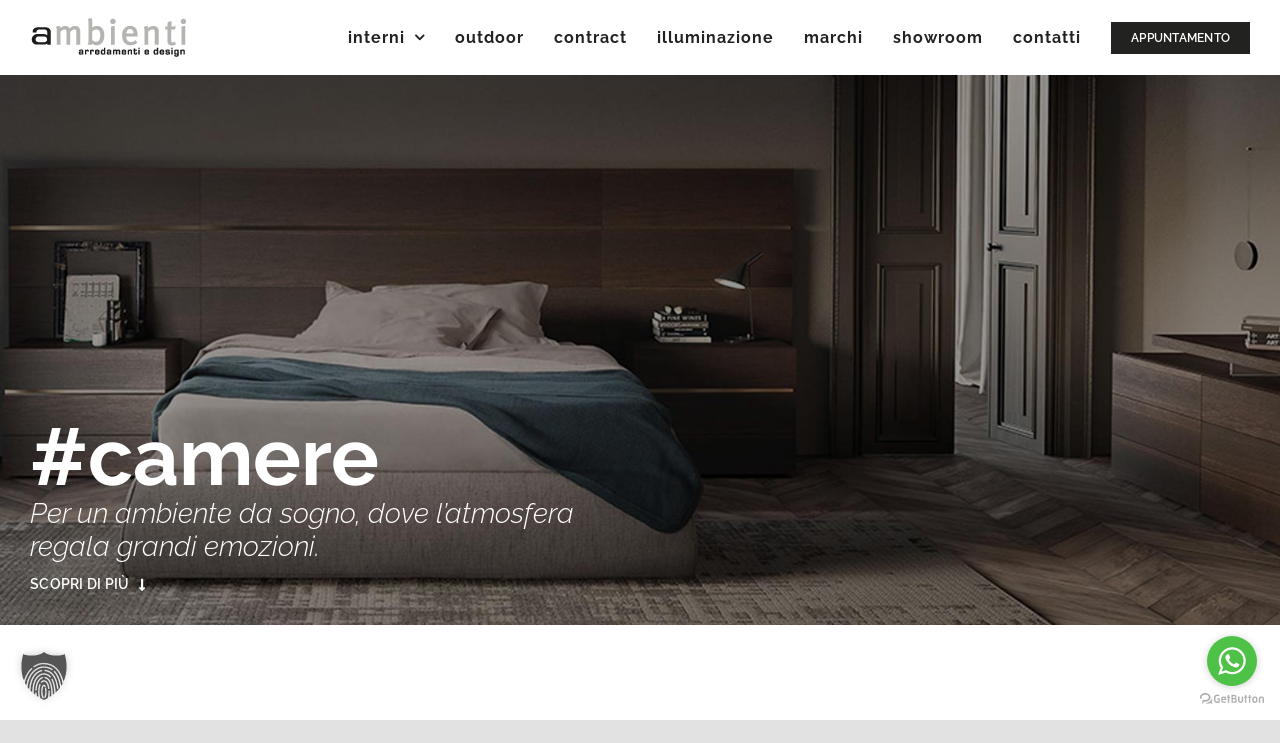

--- FILE ---
content_type: text/html; charset=UTF-8
request_url: https://www.ambienti.org/camere/
body_size: 18606
content:
<!DOCTYPE html>
<html class="avada-html-layout-wide avada-html-header-position-top avada-is-100-percent-template" lang="it-IT">
<head>
	<meta http-equiv="X-UA-Compatible" content="IE=edge" />
	<meta http-equiv="Content-Type" content="text/html; charset=utf-8"/>
	<meta name="viewport" content="width=device-width, initial-scale=1" />
	<meta name='robots' content='index, follow, max-image-preview:large, max-snippet:-1, max-video-preview:-1' />

	<!-- This site is optimized with the Yoast SEO plugin v26.7 - https://yoast.com/wordpress/plugins/seo/ -->
	<title>Camere da letto - Ambienti</title>
	<link rel="canonical" href="https://www.ambienti.org/camere/" />
	<meta property="og:locale" content="it_IT" />
	<meta property="og:type" content="article" />
	<meta property="og:title" content="Camere da letto - Ambienti" />
	<meta property="og:url" content="https://www.ambienti.org/camere/" />
	<meta property="og:site_name" content="Ambienti" />
	<meta property="article:modified_time" content="2020-10-26T14:03:02+00:00" />
	<meta name="twitter:card" content="summary_large_image" />
	<meta name="twitter:label1" content="Tempo di lettura stimato" />
	<meta name="twitter:data1" content="31 minuti" />
	<script type="application/ld+json" class="yoast-schema-graph">{"@context":"https://schema.org","@graph":[{"@type":"WebPage","@id":"https://www.ambienti.org/camere/","url":"https://www.ambienti.org/camere/","name":"Camere da letto - Ambienti","isPartOf":{"@id":"https://www.ambienti.org/#website"},"datePublished":"2020-09-18T13:21:48+00:00","dateModified":"2020-10-26T14:03:02+00:00","breadcrumb":{"@id":"https://www.ambienti.org/camere/#breadcrumb"},"inLanguage":"it-IT","potentialAction":[{"@type":"ReadAction","target":["https://www.ambienti.org/camere/"]}]},{"@type":"BreadcrumbList","@id":"https://www.ambienti.org/camere/#breadcrumb","itemListElement":[{"@type":"ListItem","position":1,"name":"Home","item":"https://www.ambienti.org/"},{"@type":"ListItem","position":2,"name":"Camere da letto"}]},{"@type":"WebSite","@id":"https://www.ambienti.org/#website","url":"https://www.ambienti.org/","name":"Ambienti","description":"","potentialAction":[{"@type":"SearchAction","target":{"@type":"EntryPoint","urlTemplate":"https://www.ambienti.org/?s={search_term_string}"},"query-input":{"@type":"PropertyValueSpecification","valueRequired":true,"valueName":"search_term_string"}}],"inLanguage":"it-IT"}]}</script>
	<!-- / Yoast SEO plugin. -->


<link rel="alternate" type="application/rss+xml" title="Ambienti &raquo; Feed" href="https://www.ambienti.org/feed/" />
								<link rel="icon" href="https://www.ambienti.org/wp-content/uploads/2020/08/favicon-ambienti-32.jpg" type="image/jpeg" />
		
					<!-- Apple Touch Icon -->
						<link rel="apple-touch-icon" sizes="180x180" href="https://www.ambienti.org/wp-content/uploads/2020/08/favicon-ambienti-114.jpg" type="image/jpeg">
		
					<!-- Android Icon -->
						<link rel="icon" sizes="192x192" href="https://www.ambienti.org/wp-content/uploads/2020/08/favicon-ambienti-57.jpg" type="image/jpeg">
		
					<!-- MS Edge Icon -->
						<meta name="msapplication-TileImage" content="https://www.ambienti.org/wp-content/uploads/2020/08/favicon-ambienti-72.jpg" type="image/jpeg">
				<link rel="alternate" title="oEmbed (JSON)" type="application/json+oembed" href="https://www.ambienti.org/wp-json/oembed/1.0/embed?url=https%3A%2F%2Fwww.ambienti.org%2Fcamere%2F" />
<link rel="alternate" title="oEmbed (XML)" type="text/xml+oembed" href="https://www.ambienti.org/wp-json/oembed/1.0/embed?url=https%3A%2F%2Fwww.ambienti.org%2Fcamere%2F&#038;format=xml" />
<style id='wp-img-auto-sizes-contain-inline-css' type='text/css'>
img:is([sizes=auto i],[sizes^="auto," i]){contain-intrinsic-size:3000px 1500px}
/*# sourceURL=wp-img-auto-sizes-contain-inline-css */
</style>
<link rel='stylesheet' id='borlabs-cookie-custom-css' href='https://www.ambienti.org/wp-content/cache/borlabs-cookie/1/borlabs-cookie-1-it.css?ver=3.3.23-45' type='text/css' media='all' />
<link rel='stylesheet' id='fusion-dynamic-css-css' href='https://www.ambienti.org/wp-content/uploads/fusion-styles/5a0eda808957341ca3b421697439709d.min.css?ver=3.14.2' type='text/css' media='all' />
<script data-no-optimize="1" data-no-minify="1" data-cfasync="false" type="text/javascript" src="https://www.ambienti.org/wp-content/cache/borlabs-cookie/1/borlabs-cookie-config-it.json.js?ver=3.3.23-64" id="borlabs-cookie-config-js"></script>
<link rel="https://api.w.org/" href="https://www.ambienti.org/wp-json/" /><link rel="alternate" title="JSON" type="application/json" href="https://www.ambienti.org/wp-json/wp/v2/pages/448" /><link rel="EditURI" type="application/rsd+xml" title="RSD" href="https://www.ambienti.org/xmlrpc.php?rsd" />
<meta name="generator" content="WordPress 6.9" />
<link rel='shortlink' href='https://www.ambienti.org/?p=448' />
<style type="text/css" id="css-fb-visibility">@media screen and (max-width: 640px){.fusion-no-small-visibility{display:none !important;}body .sm-text-align-center{text-align:center !important;}body .sm-text-align-left{text-align:left !important;}body .sm-text-align-right{text-align:right !important;}body .sm-text-align-justify{text-align:justify !important;}body .sm-flex-align-center{justify-content:center !important;}body .sm-flex-align-flex-start{justify-content:flex-start !important;}body .sm-flex-align-flex-end{justify-content:flex-end !important;}body .sm-mx-auto{margin-left:auto !important;margin-right:auto !important;}body .sm-ml-auto{margin-left:auto !important;}body .sm-mr-auto{margin-right:auto !important;}body .fusion-absolute-position-small{position:absolute;width:100%;}.awb-sticky.awb-sticky-small{ position: sticky; top: var(--awb-sticky-offset,0); }}@media screen and (min-width: 641px) and (max-width: 1024px){.fusion-no-medium-visibility{display:none !important;}body .md-text-align-center{text-align:center !important;}body .md-text-align-left{text-align:left !important;}body .md-text-align-right{text-align:right !important;}body .md-text-align-justify{text-align:justify !important;}body .md-flex-align-center{justify-content:center !important;}body .md-flex-align-flex-start{justify-content:flex-start !important;}body .md-flex-align-flex-end{justify-content:flex-end !important;}body .md-mx-auto{margin-left:auto !important;margin-right:auto !important;}body .md-ml-auto{margin-left:auto !important;}body .md-mr-auto{margin-right:auto !important;}body .fusion-absolute-position-medium{position:absolute;width:100%;}.awb-sticky.awb-sticky-medium{ position: sticky; top: var(--awb-sticky-offset,0); }}@media screen and (min-width: 1025px){.fusion-no-large-visibility{display:none !important;}body .lg-text-align-center{text-align:center !important;}body .lg-text-align-left{text-align:left !important;}body .lg-text-align-right{text-align:right !important;}body .lg-text-align-justify{text-align:justify !important;}body .lg-flex-align-center{justify-content:center !important;}body .lg-flex-align-flex-start{justify-content:flex-start !important;}body .lg-flex-align-flex-end{justify-content:flex-end !important;}body .lg-mx-auto{margin-left:auto !important;margin-right:auto !important;}body .lg-ml-auto{margin-left:auto !important;}body .lg-mr-auto{margin-right:auto !important;}body .fusion-absolute-position-large{position:absolute;width:100%;}.awb-sticky.awb-sticky-large{ position: sticky; top: var(--awb-sticky-offset,0); }}</style>
<!-- Meta Pixel Code -->
<script data-borlabs-cookie-script-blocker-id='meta-pixel-for-wordpress' type='text/template'>
!function(f,b,e,v,n,t,s){if(f.fbq)return;n=f.fbq=function(){n.callMethod?
n.callMethod.apply(n,arguments):n.queue.push(arguments)};if(!f._fbq)f._fbq=n;
n.push=n;n.loaded=!0;n.version='2.0';n.queue=[];t=b.createElement(e);t.async=!0;
t.src=v;s=b.getElementsByTagName(e)[0];s.parentNode.insertBefore(t,s)}(window,
document,'script','https://connect.facebook.net/en_US/fbevents.js');
</script>
<!-- End Meta Pixel Code -->
<script data-borlabs-cookie-script-blocker-id='meta-pixel-for-wordpress' type='text/template'>var url = window.location.origin + '?ob=open-bridge';
            fbq('set', 'openbridge', '117884583384153', url);
fbq('init', '117884583384153', {}, {
    "agent": "wordpress-6.9-4.1.5"
})</script><script data-borlabs-cookie-script-blocker-id='meta-pixel-for-wordpress' type='text/template'>
    fbq('track', 'PageView', []);
  </script><script data-no-optimize="1" data-no-minify="1" data-cfasync="false" data-borlabs-cookie-script-blocker-ignore>
if ('0' === '1' && ('0' === '1' || '1' === '1')) {
	window['gtag_enable_tcf_support'] = true;
}
if('1' === '1' || '0' === '1') {
	window.dataLayer = window.dataLayer || [];
	if (typeof gtag !== 'function') { function gtag(){dataLayer.push(arguments);} }
	gtag('consent', 'default', {
		'ad_storage': 'denied',
		'ad_user_data': 'denied',
		'ad_personalization': 'denied',
		'analytics_storage': 'denied',
		'functionality_storage': 'denied',
		'personalization_storage': 'denied',
		'security_storage': 'denied',
		'wait_for_update': 500,
    });
}
if ('0' === '1') {
	document.addEventListener('borlabs-cookie-after-init', function () {
		window.BorlabsCookie.Unblock.unblockScriptBlockerId('google-analytics-four');
	});
}
</script>		<script type="text/javascript">
			var doc = document.documentElement;
			doc.setAttribute( 'data-useragent', navigator.userAgent );
		</script>
		<!-- Global site tag (gtag.js) - Google Analytics -->
<script async src="https://www.googletagmanager.com/gtag/js?id=UA-67831118-15"></script>
<script>
  window.dataLayer = window.dataLayer || [];
  function gtag(){dataLayer.push(arguments);}
  gtag('js', new Date());

  gtag('config', 'UA-67831118-15');
</script>
	<!-- GetButton.io widget -->
<script type="text/javascript">
    (function () {
        var options = {
            whatsapp: "+393356283211", // WhatsApp number
            call_to_action: "Contattaci!", // Call to action
            position: "right", // Position may be 'right' or 'left'
        };
        var proto = document.location.protocol, host = "getbutton.io", url = proto + "//static." + host;
        var s = document.createElement('script'); s.type = 'text/javascript'; s.async = true; s.src = url + '/widget-send-button/js/init.js';
        s.onload = function () { WhWidgetSendButton.init(host, proto, options); };
        var x = document.getElementsByTagName('script')[0]; x.parentNode.insertBefore(s, x);
    })();
</script><style id='global-styles-inline-css' type='text/css'>
:root{--wp--preset--aspect-ratio--square: 1;--wp--preset--aspect-ratio--4-3: 4/3;--wp--preset--aspect-ratio--3-4: 3/4;--wp--preset--aspect-ratio--3-2: 3/2;--wp--preset--aspect-ratio--2-3: 2/3;--wp--preset--aspect-ratio--16-9: 16/9;--wp--preset--aspect-ratio--9-16: 9/16;--wp--preset--color--black: #000000;--wp--preset--color--cyan-bluish-gray: #abb8c3;--wp--preset--color--white: #ffffff;--wp--preset--color--pale-pink: #f78da7;--wp--preset--color--vivid-red: #cf2e2e;--wp--preset--color--luminous-vivid-orange: #ff6900;--wp--preset--color--luminous-vivid-amber: #fcb900;--wp--preset--color--light-green-cyan: #7bdcb5;--wp--preset--color--vivid-green-cyan: #00d084;--wp--preset--color--pale-cyan-blue: #8ed1fc;--wp--preset--color--vivid-cyan-blue: #0693e3;--wp--preset--color--vivid-purple: #9b51e0;--wp--preset--color--awb-color-1: rgba(255,255,255,1);--wp--preset--color--awb-color-2: rgba(249,249,251,1);--wp--preset--color--awb-color-3: rgba(242,243,245,1);--wp--preset--color--awb-color-4: rgba(226,226,226,1);--wp--preset--color--awb-color-5: rgba(179,179,175,1);--wp--preset--color--awb-color-6: rgba(74,78,87,1);--wp--preset--color--awb-color-7: rgba(33,41,52,1);--wp--preset--color--awb-color-8: rgba(34,34,33,1);--wp--preset--color--awb-color-custom-10: rgba(101,188,123,1);--wp--preset--color--awb-color-custom-11: rgba(255,255,255,0.8);--wp--preset--color--awb-color-custom-12: rgba(51,51,51,1);--wp--preset--color--awb-color-custom-13: rgba(242,243,245,0.8);--wp--preset--color--awb-color-custom-14: rgba(158,160,164,1);--wp--preset--color--awb-color-custom-15: rgba(242,243,245,0.7);--wp--preset--gradient--vivid-cyan-blue-to-vivid-purple: linear-gradient(135deg,rgb(6,147,227) 0%,rgb(155,81,224) 100%);--wp--preset--gradient--light-green-cyan-to-vivid-green-cyan: linear-gradient(135deg,rgb(122,220,180) 0%,rgb(0,208,130) 100%);--wp--preset--gradient--luminous-vivid-amber-to-luminous-vivid-orange: linear-gradient(135deg,rgb(252,185,0) 0%,rgb(255,105,0) 100%);--wp--preset--gradient--luminous-vivid-orange-to-vivid-red: linear-gradient(135deg,rgb(255,105,0) 0%,rgb(207,46,46) 100%);--wp--preset--gradient--very-light-gray-to-cyan-bluish-gray: linear-gradient(135deg,rgb(238,238,238) 0%,rgb(169,184,195) 100%);--wp--preset--gradient--cool-to-warm-spectrum: linear-gradient(135deg,rgb(74,234,220) 0%,rgb(151,120,209) 20%,rgb(207,42,186) 40%,rgb(238,44,130) 60%,rgb(251,105,98) 80%,rgb(254,248,76) 100%);--wp--preset--gradient--blush-light-purple: linear-gradient(135deg,rgb(255,206,236) 0%,rgb(152,150,240) 100%);--wp--preset--gradient--blush-bordeaux: linear-gradient(135deg,rgb(254,205,165) 0%,rgb(254,45,45) 50%,rgb(107,0,62) 100%);--wp--preset--gradient--luminous-dusk: linear-gradient(135deg,rgb(255,203,112) 0%,rgb(199,81,192) 50%,rgb(65,88,208) 100%);--wp--preset--gradient--pale-ocean: linear-gradient(135deg,rgb(255,245,203) 0%,rgb(182,227,212) 50%,rgb(51,167,181) 100%);--wp--preset--gradient--electric-grass: linear-gradient(135deg,rgb(202,248,128) 0%,rgb(113,206,126) 100%);--wp--preset--gradient--midnight: linear-gradient(135deg,rgb(2,3,129) 0%,rgb(40,116,252) 100%);--wp--preset--font-size--small: 12px;--wp--preset--font-size--medium: 20px;--wp--preset--font-size--large: 24px;--wp--preset--font-size--x-large: 42px;--wp--preset--font-size--normal: 16px;--wp--preset--font-size--xlarge: 32px;--wp--preset--font-size--huge: 48px;--wp--preset--spacing--20: 0.44rem;--wp--preset--spacing--30: 0.67rem;--wp--preset--spacing--40: 1rem;--wp--preset--spacing--50: 1.5rem;--wp--preset--spacing--60: 2.25rem;--wp--preset--spacing--70: 3.38rem;--wp--preset--spacing--80: 5.06rem;--wp--preset--shadow--natural: 6px 6px 9px rgba(0, 0, 0, 0.2);--wp--preset--shadow--deep: 12px 12px 50px rgba(0, 0, 0, 0.4);--wp--preset--shadow--sharp: 6px 6px 0px rgba(0, 0, 0, 0.2);--wp--preset--shadow--outlined: 6px 6px 0px -3px rgb(255, 255, 255), 6px 6px rgb(0, 0, 0);--wp--preset--shadow--crisp: 6px 6px 0px rgb(0, 0, 0);}:where(.is-layout-flex){gap: 0.5em;}:where(.is-layout-grid){gap: 0.5em;}body .is-layout-flex{display: flex;}.is-layout-flex{flex-wrap: wrap;align-items: center;}.is-layout-flex > :is(*, div){margin: 0;}body .is-layout-grid{display: grid;}.is-layout-grid > :is(*, div){margin: 0;}:where(.wp-block-columns.is-layout-flex){gap: 2em;}:where(.wp-block-columns.is-layout-grid){gap: 2em;}:where(.wp-block-post-template.is-layout-flex){gap: 1.25em;}:where(.wp-block-post-template.is-layout-grid){gap: 1.25em;}.has-black-color{color: var(--wp--preset--color--black) !important;}.has-cyan-bluish-gray-color{color: var(--wp--preset--color--cyan-bluish-gray) !important;}.has-white-color{color: var(--wp--preset--color--white) !important;}.has-pale-pink-color{color: var(--wp--preset--color--pale-pink) !important;}.has-vivid-red-color{color: var(--wp--preset--color--vivid-red) !important;}.has-luminous-vivid-orange-color{color: var(--wp--preset--color--luminous-vivid-orange) !important;}.has-luminous-vivid-amber-color{color: var(--wp--preset--color--luminous-vivid-amber) !important;}.has-light-green-cyan-color{color: var(--wp--preset--color--light-green-cyan) !important;}.has-vivid-green-cyan-color{color: var(--wp--preset--color--vivid-green-cyan) !important;}.has-pale-cyan-blue-color{color: var(--wp--preset--color--pale-cyan-blue) !important;}.has-vivid-cyan-blue-color{color: var(--wp--preset--color--vivid-cyan-blue) !important;}.has-vivid-purple-color{color: var(--wp--preset--color--vivid-purple) !important;}.has-black-background-color{background-color: var(--wp--preset--color--black) !important;}.has-cyan-bluish-gray-background-color{background-color: var(--wp--preset--color--cyan-bluish-gray) !important;}.has-white-background-color{background-color: var(--wp--preset--color--white) !important;}.has-pale-pink-background-color{background-color: var(--wp--preset--color--pale-pink) !important;}.has-vivid-red-background-color{background-color: var(--wp--preset--color--vivid-red) !important;}.has-luminous-vivid-orange-background-color{background-color: var(--wp--preset--color--luminous-vivid-orange) !important;}.has-luminous-vivid-amber-background-color{background-color: var(--wp--preset--color--luminous-vivid-amber) !important;}.has-light-green-cyan-background-color{background-color: var(--wp--preset--color--light-green-cyan) !important;}.has-vivid-green-cyan-background-color{background-color: var(--wp--preset--color--vivid-green-cyan) !important;}.has-pale-cyan-blue-background-color{background-color: var(--wp--preset--color--pale-cyan-blue) !important;}.has-vivid-cyan-blue-background-color{background-color: var(--wp--preset--color--vivid-cyan-blue) !important;}.has-vivid-purple-background-color{background-color: var(--wp--preset--color--vivid-purple) !important;}.has-black-border-color{border-color: var(--wp--preset--color--black) !important;}.has-cyan-bluish-gray-border-color{border-color: var(--wp--preset--color--cyan-bluish-gray) !important;}.has-white-border-color{border-color: var(--wp--preset--color--white) !important;}.has-pale-pink-border-color{border-color: var(--wp--preset--color--pale-pink) !important;}.has-vivid-red-border-color{border-color: var(--wp--preset--color--vivid-red) !important;}.has-luminous-vivid-orange-border-color{border-color: var(--wp--preset--color--luminous-vivid-orange) !important;}.has-luminous-vivid-amber-border-color{border-color: var(--wp--preset--color--luminous-vivid-amber) !important;}.has-light-green-cyan-border-color{border-color: var(--wp--preset--color--light-green-cyan) !important;}.has-vivid-green-cyan-border-color{border-color: var(--wp--preset--color--vivid-green-cyan) !important;}.has-pale-cyan-blue-border-color{border-color: var(--wp--preset--color--pale-cyan-blue) !important;}.has-vivid-cyan-blue-border-color{border-color: var(--wp--preset--color--vivid-cyan-blue) !important;}.has-vivid-purple-border-color{border-color: var(--wp--preset--color--vivid-purple) !important;}.has-vivid-cyan-blue-to-vivid-purple-gradient-background{background: var(--wp--preset--gradient--vivid-cyan-blue-to-vivid-purple) !important;}.has-light-green-cyan-to-vivid-green-cyan-gradient-background{background: var(--wp--preset--gradient--light-green-cyan-to-vivid-green-cyan) !important;}.has-luminous-vivid-amber-to-luminous-vivid-orange-gradient-background{background: var(--wp--preset--gradient--luminous-vivid-amber-to-luminous-vivid-orange) !important;}.has-luminous-vivid-orange-to-vivid-red-gradient-background{background: var(--wp--preset--gradient--luminous-vivid-orange-to-vivid-red) !important;}.has-very-light-gray-to-cyan-bluish-gray-gradient-background{background: var(--wp--preset--gradient--very-light-gray-to-cyan-bluish-gray) !important;}.has-cool-to-warm-spectrum-gradient-background{background: var(--wp--preset--gradient--cool-to-warm-spectrum) !important;}.has-blush-light-purple-gradient-background{background: var(--wp--preset--gradient--blush-light-purple) !important;}.has-blush-bordeaux-gradient-background{background: var(--wp--preset--gradient--blush-bordeaux) !important;}.has-luminous-dusk-gradient-background{background: var(--wp--preset--gradient--luminous-dusk) !important;}.has-pale-ocean-gradient-background{background: var(--wp--preset--gradient--pale-ocean) !important;}.has-electric-grass-gradient-background{background: var(--wp--preset--gradient--electric-grass) !important;}.has-midnight-gradient-background{background: var(--wp--preset--gradient--midnight) !important;}.has-small-font-size{font-size: var(--wp--preset--font-size--small) !important;}.has-medium-font-size{font-size: var(--wp--preset--font-size--medium) !important;}.has-large-font-size{font-size: var(--wp--preset--font-size--large) !important;}.has-x-large-font-size{font-size: var(--wp--preset--font-size--x-large) !important;}
/*# sourceURL=global-styles-inline-css */
</style>
<style id='wp-block-library-inline-css' type='text/css'>
:root{--wp-block-synced-color:#7a00df;--wp-block-synced-color--rgb:122,0,223;--wp-bound-block-color:var(--wp-block-synced-color);--wp-editor-canvas-background:#ddd;--wp-admin-theme-color:#007cba;--wp-admin-theme-color--rgb:0,124,186;--wp-admin-theme-color-darker-10:#006ba1;--wp-admin-theme-color-darker-10--rgb:0,107,160.5;--wp-admin-theme-color-darker-20:#005a87;--wp-admin-theme-color-darker-20--rgb:0,90,135;--wp-admin-border-width-focus:2px}@media (min-resolution:192dpi){:root{--wp-admin-border-width-focus:1.5px}}.wp-element-button{cursor:pointer}:root .has-very-light-gray-background-color{background-color:#eee}:root .has-very-dark-gray-background-color{background-color:#313131}:root .has-very-light-gray-color{color:#eee}:root .has-very-dark-gray-color{color:#313131}:root .has-vivid-green-cyan-to-vivid-cyan-blue-gradient-background{background:linear-gradient(135deg,#00d084,#0693e3)}:root .has-purple-crush-gradient-background{background:linear-gradient(135deg,#34e2e4,#4721fb 50%,#ab1dfe)}:root .has-hazy-dawn-gradient-background{background:linear-gradient(135deg,#faaca8,#dad0ec)}:root .has-subdued-olive-gradient-background{background:linear-gradient(135deg,#fafae1,#67a671)}:root .has-atomic-cream-gradient-background{background:linear-gradient(135deg,#fdd79a,#004a59)}:root .has-nightshade-gradient-background{background:linear-gradient(135deg,#330968,#31cdcf)}:root .has-midnight-gradient-background{background:linear-gradient(135deg,#020381,#2874fc)}:root{--wp--preset--font-size--normal:16px;--wp--preset--font-size--huge:42px}.has-regular-font-size{font-size:1em}.has-larger-font-size{font-size:2.625em}.has-normal-font-size{font-size:var(--wp--preset--font-size--normal)}.has-huge-font-size{font-size:var(--wp--preset--font-size--huge)}.has-text-align-center{text-align:center}.has-text-align-left{text-align:left}.has-text-align-right{text-align:right}.has-fit-text{white-space:nowrap!important}#end-resizable-editor-section{display:none}.aligncenter{clear:both}.items-justified-left{justify-content:flex-start}.items-justified-center{justify-content:center}.items-justified-right{justify-content:flex-end}.items-justified-space-between{justify-content:space-between}.screen-reader-text{border:0;clip-path:inset(50%);height:1px;margin:-1px;overflow:hidden;padding:0;position:absolute;width:1px;word-wrap:normal!important}.screen-reader-text:focus{background-color:#ddd;clip-path:none;color:#444;display:block;font-size:1em;height:auto;left:5px;line-height:normal;padding:15px 23px 14px;text-decoration:none;top:5px;width:auto;z-index:100000}html :where(.has-border-color){border-style:solid}html :where([style*=border-top-color]){border-top-style:solid}html :where([style*=border-right-color]){border-right-style:solid}html :where([style*=border-bottom-color]){border-bottom-style:solid}html :where([style*=border-left-color]){border-left-style:solid}html :where([style*=border-width]){border-style:solid}html :where([style*=border-top-width]){border-top-style:solid}html :where([style*=border-right-width]){border-right-style:solid}html :where([style*=border-bottom-width]){border-bottom-style:solid}html :where([style*=border-left-width]){border-left-style:solid}html :where(img[class*=wp-image-]){height:auto;max-width:100%}:where(figure){margin:0 0 1em}html :where(.is-position-sticky){--wp-admin--admin-bar--position-offset:var(--wp-admin--admin-bar--height,0px)}@media screen and (max-width:600px){html :where(.is-position-sticky){--wp-admin--admin-bar--position-offset:0px}}
/*wp_block_styles_on_demand_placeholder:69692174965c5*/
/*# sourceURL=wp-block-library-inline-css */
</style>
<style id='wp-block-library-theme-inline-css' type='text/css'>
.wp-block-audio :where(figcaption){color:#555;font-size:13px;text-align:center}.is-dark-theme .wp-block-audio :where(figcaption){color:#ffffffa6}.wp-block-audio{margin:0 0 1em}.wp-block-code{border:1px solid #ccc;border-radius:4px;font-family:Menlo,Consolas,monaco,monospace;padding:.8em 1em}.wp-block-embed :where(figcaption){color:#555;font-size:13px;text-align:center}.is-dark-theme .wp-block-embed :where(figcaption){color:#ffffffa6}.wp-block-embed{margin:0 0 1em}.blocks-gallery-caption{color:#555;font-size:13px;text-align:center}.is-dark-theme .blocks-gallery-caption{color:#ffffffa6}:root :where(.wp-block-image figcaption){color:#555;font-size:13px;text-align:center}.is-dark-theme :root :where(.wp-block-image figcaption){color:#ffffffa6}.wp-block-image{margin:0 0 1em}.wp-block-pullquote{border-bottom:4px solid;border-top:4px solid;color:currentColor;margin-bottom:1.75em}.wp-block-pullquote :where(cite),.wp-block-pullquote :where(footer),.wp-block-pullquote__citation{color:currentColor;font-size:.8125em;font-style:normal;text-transform:uppercase}.wp-block-quote{border-left:.25em solid;margin:0 0 1.75em;padding-left:1em}.wp-block-quote cite,.wp-block-quote footer{color:currentColor;font-size:.8125em;font-style:normal;position:relative}.wp-block-quote:where(.has-text-align-right){border-left:none;border-right:.25em solid;padding-left:0;padding-right:1em}.wp-block-quote:where(.has-text-align-center){border:none;padding-left:0}.wp-block-quote.is-large,.wp-block-quote.is-style-large,.wp-block-quote:where(.is-style-plain){border:none}.wp-block-search .wp-block-search__label{font-weight:700}.wp-block-search__button{border:1px solid #ccc;padding:.375em .625em}:where(.wp-block-group.has-background){padding:1.25em 2.375em}.wp-block-separator.has-css-opacity{opacity:.4}.wp-block-separator{border:none;border-bottom:2px solid;margin-left:auto;margin-right:auto}.wp-block-separator.has-alpha-channel-opacity{opacity:1}.wp-block-separator:not(.is-style-wide):not(.is-style-dots){width:100px}.wp-block-separator.has-background:not(.is-style-dots){border-bottom:none;height:1px}.wp-block-separator.has-background:not(.is-style-wide):not(.is-style-dots){height:2px}.wp-block-table{margin:0 0 1em}.wp-block-table td,.wp-block-table th{word-break:normal}.wp-block-table :where(figcaption){color:#555;font-size:13px;text-align:center}.is-dark-theme .wp-block-table :where(figcaption){color:#ffffffa6}.wp-block-video :where(figcaption){color:#555;font-size:13px;text-align:center}.is-dark-theme .wp-block-video :where(figcaption){color:#ffffffa6}.wp-block-video{margin:0 0 1em}:root :where(.wp-block-template-part.has-background){margin-bottom:0;margin-top:0;padding:1.25em 2.375em}
/*# sourceURL=/wp-includes/css/dist/block-library/theme.min.css */
</style>
<style id='classic-theme-styles-inline-css' type='text/css'>
/*! This file is auto-generated */
.wp-block-button__link{color:#fff;background-color:#32373c;border-radius:9999px;box-shadow:none;text-decoration:none;padding:calc(.667em + 2px) calc(1.333em + 2px);font-size:1.125em}.wp-block-file__button{background:#32373c;color:#fff;text-decoration:none}
/*# sourceURL=/wp-includes/css/classic-themes.min.css */
</style>
</head>

<body class="wp-singular page-template page-template-100-width page-template-100-width-php page page-id-448 wp-theme-Avada fusion-image-hovers fusion-pagination-sizing fusion-button_type-flat fusion-button_span-no fusion-button_gradient-linear avada-image-rollover-circle-yes avada-image-rollover-yes avada-image-rollover-direction-left dont-animate fusion-body ltr fusion-sticky-header no-tablet-sticky-header no-mobile-sticky-header no-mobile-slidingbar no-mobile-totop fusion-disable-outline fusion-sub-menu-fade mobile-logo-pos-left layout-wide-mode avada-has-boxed-modal-shadow- layout-scroll-offset-full avada-has-zero-margin-offset-top fusion-top-header menu-text-align-center mobile-menu-design-modern fusion-show-pagination-text fusion-header-layout-v1 avada-responsive avada-footer-fx-none avada-menu-highlight-style-textcolor fusion-search-form-clean fusion-main-menu-search-overlay fusion-avatar-circle avada-dropdown-styles avada-blog-layout-large avada-blog-archive-layout-large avada-header-shadow-no avada-menu-icon-position-left avada-has-header-100-width avada-has-100-footer avada-has-breadcrumb-mobile-hidden avada-has-titlebar-hide avada-header-border-color-full-transparent avada-has-pagination-width_height avada-flyout-menu-direction-fade avada-ec-views-v1" data-awb-post-id="448">
	
<!-- Meta Pixel Code -->
<noscript>
<img height="1" width="1" style="display:none" alt="fbpx"
src="https://www.facebook.com/tr?id=117884583384153&ev=PageView&noscript=1" />
</noscript>
<!-- End Meta Pixel Code -->
	<a class="skip-link screen-reader-text" href="#content">Salta al contenuto</a>

	<div id="boxed-wrapper">
		
		<div id="wrapper" class="fusion-wrapper">
			<div id="home" style="position:relative;top:-1px;"></div>
							
					
			<header class="fusion-header-wrapper">
				<div class="fusion-header-v1 fusion-logo-alignment fusion-logo-left fusion-sticky-menu- fusion-sticky-logo- fusion-mobile-logo-  fusion-mobile-menu-design-modern">
					<div class="fusion-header-sticky-height"></div>
<div class="fusion-header">
	<div class="fusion-row">
					<div class="fusion-logo" data-margin-top="17px" data-margin-bottom="17px" data-margin-left="0px" data-margin-right="0px">
			<a class="fusion-logo-link"  href="https://www.ambienti.org/" >

						<!-- standard logo -->
			<img src="https://www.ambienti.org/wp-content/uploads/2020/10/logo-ambienti-n.png" srcset="https://www.ambienti.org/wp-content/uploads/2020/10/logo-ambienti-n.png 1x, https://www.ambienti.org/wp-content/uploads/2020/10/logo-ambienti-n@2x.png 2x" width="156" height="40" style="max-height:40px;height:auto;" alt="Ambienti Logo" data-retina_logo_url="https://www.ambienti.org/wp-content/uploads/2020/10/logo-ambienti-n@2x.png" class="fusion-standard-logo" />

			
					</a>
		</div>		<nav class="fusion-main-menu" aria-label="Menu Principale"><div class="fusion-overlay-search">		<form role="search" class="searchform fusion-search-form  fusion-search-form-clean" method="get" action="https://www.ambienti.org/">
			<div class="fusion-search-form-content">

				
				<div class="fusion-search-field search-field">
					<label><span class="screen-reader-text">Cerca per:</span>
													<input type="search" value="" name="s" class="s" placeholder="Cerca..." required aria-required="true" aria-label="Cerca..."/>
											</label>
				</div>
				<div class="fusion-search-button search-button">
					<input type="submit" class="fusion-search-submit searchsubmit" aria-label="Cerca" value="&#xf002;" />
									</div>

				
			</div>


			
		</form>
		<div class="fusion-search-spacer"></div><a href="#" role="button" aria-label="Close Search" class="fusion-close-search"></a></div><ul id="menu-main-menu" class="fusion-menu"><li  id="menu-item-51"  class="menu-item menu-item-type-custom menu-item-object-custom menu-item-has-children menu-item-51 fusion-dropdown-menu"  data-item-id="51"><a  href="#" class="fusion-textcolor-highlight"><span class="menu-text">interni</span> <span class="fusion-caret"><i class="fusion-dropdown-indicator" aria-hidden="true"></i></span></a><ul class="sub-menu"><li  id="menu-item-44"  class="menu-item menu-item-type-post_type menu-item-object-page menu-item-44 fusion-dropdown-submenu" ><a  href="https://www.ambienti.org/cucine/" class="fusion-textcolor-highlight"><span>cucine</span></a></li><li  id="menu-item-49"  class="menu-item menu-item-type-post_type menu-item-object-page menu-item-49 fusion-dropdown-submenu" ><a  href="https://www.ambienti.org/zona-giorno/" class="fusion-textcolor-highlight"><span>zona giorno</span></a></li><li  id="menu-item-50"  class="menu-item menu-item-type-post_type menu-item-object-page menu-item-50 fusion-dropdown-submenu" ><a  href="https://www.ambienti.org/zona-notte/" class="fusion-textcolor-highlight"><span>zona notte</span></a></li><li  id="menu-item-40"  class="menu-item menu-item-type-post_type menu-item-object-page menu-item-40 fusion-dropdown-submenu" ><a  href="https://www.ambienti.org/bagni/" class="fusion-textcolor-highlight"><span>bagni</span></a></li></ul></li><li  id="menu-item-47"  class="menu-item menu-item-type-post_type menu-item-object-page menu-item-47"  data-item-id="47"><a  href="https://www.ambienti.org/outdoor/" class="fusion-textcolor-highlight"><span class="menu-text">outdoor</span></a></li><li  id="menu-item-43"  class="menu-item menu-item-type-post_type menu-item-object-page menu-item-43"  data-item-id="43"><a  href="https://www.ambienti.org/contract/" class="fusion-textcolor-highlight"><span class="menu-text">contract</span></a></li><li  id="menu-item-46"  class="menu-item menu-item-type-post_type menu-item-object-page menu-item-46"  data-item-id="46"><a  href="https://www.ambienti.org/illuminazione/" class="fusion-textcolor-highlight"><span class="menu-text">illuminazione</span></a></li><li  id="menu-item-45"  class="menu-item menu-item-type-post_type menu-item-object-page menu-item-45"  data-item-id="45"><a  href="https://www.ambienti.org/marchi/" class="fusion-textcolor-highlight"><span class="menu-text">marchi</span></a></li><li  id="menu-item-1563"  class="menu-item menu-item-type-post_type menu-item-object-page menu-item-1563"  data-item-id="1563"><a  href="https://www.ambienti.org/showroom/" class="fusion-textcolor-highlight"><span class="menu-text">showroom</span></a></li><li  id="menu-item-42"  class="menu-item menu-item-type-post_type menu-item-object-page menu-item-42"  data-item-id="42"><a  href="https://www.ambienti.org/contatti/" class="fusion-textcolor-highlight"><span class="menu-text">contatti</span></a></li><li  id="menu-item-1560"  class="menu-item menu-item-type-post_type menu-item-object-page menu-item-1560 fusion-menu-item-button"  data-item-id="1560"><a  href="https://www.ambienti.org/richiedi-appuntamento/" class="fusion-textcolor-highlight"><span class="menu-text fusion-button button-default button-small">appuntamento</span></a></li></ul></nav>	<div class="fusion-mobile-menu-icons">
							<a href="#" class="fusion-icon awb-icon-bars" aria-label="Attiva/Disattiva menu mobile" aria-expanded="false"></a>
		
		
		
			</div>

<nav class="fusion-mobile-nav-holder fusion-mobile-menu-text-align-left" aria-label="Menu Mobile Principale"></nav>

					</div>
</div>
				</div>
				<div class="fusion-clearfix"></div>
			</header>
								
							<div id="sliders-container" class="fusion-slider-visibility">
					</div>
				
					
							
			
						<main id="main" class="clearfix width-100">
				<div class="fusion-row" style="max-width:100%;">
<section id="content" class="full-width">
					<div id="post-448" class="post-448 page type-page status-publish hentry">
			<span class="updated rich-snippet-hidden">2020-10-26T15:03:02+01:00</span>						<div class="post-content">
				<div class="fusion-fullwidth fullwidth-box fusion-builder-row-1 fusion-flex-container fusion-parallax-none hundred-percent-fullwidth non-hundred-percent-height-scrolling lazyload" style="--awb-background-position:center bottom;--awb-border-radius-top-left:0px;--awb-border-radius-top-right:0px;--awb-border-radius-bottom-right:0px;--awb-border-radius-bottom-left:0px;--awb-min-height:550px;--awb-background-size:cover;--awb-flex-wrap:wrap;" data-bg="https://www.ambienti.org/wp-content/uploads/2020/10/ambienti-camere-1920x1080-2.jpg" ><div class="fusion-builder-row fusion-row fusion-flex-align-items-flex-end fusion-flex-content-wrap" style="width:104% !important;max-width:104% !important;margin-left: calc(-4% / 2 );margin-right: calc(-4% / 2 );"><div class="fusion-layout-column fusion_builder_column fusion-builder-column-0 fusion_builder_column_1_2 1_2 fusion-flex-column fusion-animated" style="--awb-padding-top:30px;--awb-padding-bottom:30px;--awb-bg-size:cover;--awb-width-large:50%;--awb-margin-top-large:0px;--awb-spacing-right-large:3.84%;--awb-margin-bottom-large:0px;--awb-spacing-left-large:3.84%;--awb-width-medium:75%;--awb-order-medium:0;--awb-spacing-right-medium:2.56%;--awb-spacing-left-medium:2.56%;--awb-width-small:100%;--awb-order-small:0;--awb-spacing-right-small:1.92%;--awb-spacing-left-small:1.92%;" data-animationType="fadeInUp" data-animationDuration="0.5" data-animationOffset="top-into-view"><div class="fusion-column-wrapper fusion-column-has-shadow fusion-flex-justify-content-flex-end fusion-content-layout-column"><div class="fusion-title title fusion-title-1 fusion-sep-none fusion-title-text fusion-title-size-two" style="--awb-text-color:#ffffff;--awb-margin-top:0px;--awb-margin-bottom:0px;--awb-font-size:80px;"><h2 class="fusion-title-heading title-heading-left fusion-responsive-typography-calculated" style="margin:0;font-size:1em;--fontSize:80;line-height:1;">#camere</h2></div><div class="fusion-title title fusion-title-2 fusion-sep-none fusion-title-text fusion-title-size-four" style="--awb-text-color:#ffffff;--awb-margin-top:0px;--awb-margin-bottom:10px;"><h4 class="fusion-title-heading title-heading-left fusion-responsive-typography-calculated" style="margin:0;--fontSize:28;line-height:1.2;"><em>Per un ambiente da sogno, dove l&#8217;atmosfera regala grandi emozioni.</em></h4></div><div ><a class="fusion-button button-flat fusion-button-default-size button-custom fusion-button-default button-1 fusion-button-default-span fusion-button-default-type no-padding" style="--button_accent_color:#ffffff;--button_accent_hover_color:rgba(255,255,255,0.6);--button_border_hover_color:#ffffff;--button-border-radius-top-left:0;--button-border-radius-top-right:0;--button-border-radius-bottom-right:0;--button-border-radius-bottom-left:0;--button_gradient_top_color:rgba(255,255,255,0);--button_gradient_bottom_color:rgba(255,255,255,0);--button_gradient_top_color_hover:rgba(255,255,255,0);--button_gradient_bottom_color_hover:rgba(255,255,255,0);--button_margin-top:0px;--button_margin-right:0px;--button_margin-bottom:0px;--button_margin-left:0px;" target="_self" href="#scopri"><span class="fusion-button-text awb-button__text awb-button__text--default">Scopri di più</span><i class="fa-long-arrow-alt-down fas awb-button__icon awb-button__icon--default button-icon-right" aria-hidden="true"></i></a></div></div></div></div></div><div id="scopri" class="fusion-container-anchor"><div class="fusion-fullwidth fullwidth-box fusion-builder-row-2 fusion-flex-container nonhundred-percent-fullwidth non-hundred-percent-height-scrolling" style="--awb-border-radius-top-left:0px;--awb-border-radius-top-right:0px;--awb-border-radius-bottom-right:0px;--awb-border-radius-bottom-left:0px;--awb-margin-top:40px;--awb-margin-bottom:40px;--awb-margin-top-medium:80px;--awb-margin-top-small:40px;--awb-flex-wrap:wrap;" ><div class="fusion-builder-row fusion-row fusion-flex-align-items-flex-start fusion-flex-content-wrap" style="max-width:1420.64px;margin-left: calc(-4% / 2 );margin-right: calc(-4% / 2 );"><div class="fusion-layout-column fusion_builder_column fusion-builder-column-1 fusion_builder_column_2_5 2_5 fusion-flex-column fusion-flex-align-self-flex-start fusion-column-inner-bg-wrapper fusion-animated" style="--awb-padding-top:50px;--awb-inner-bg-position:center bottom;--awb-inner-bg-size:cover;--awb-width-large:40%;--awb-margin-top-large:0px;--awb-spacing-right-large:4.8%;--awb-margin-bottom-large:0px;--awb-spacing-left-large:4.8%;--awb-width-medium:100%;--awb-order-medium:0;--awb-spacing-right-medium:1.92%;--awb-spacing-left-medium:1.92%;--awb-width-small:100%;--awb-order-small:1;--awb-spacing-right-small:1.92%;--awb-spacing-left-small:1.92%;" data-animationType="fadeInUp" data-animationDuration="0.6" data-animationOffset="top-into-view"><span class="fusion-column-inner-bg hover-type-none"><a class="fusion-column-anchor" href="https://www.ambienti.org/cucine-moderne/"><span class="fusion-column-inner-bg-image"></span></a></span><div class="fusion-column-wrapper fusion-column-has-shadow fusion-flex-justify-content-flex-start fusion-content-layout-column"><div class="fusion-title title fusion-title-3 fusion-sep-none fusion-title-text fusion-title-size-one" style="--awb-text-color:#222221;--awb-font-size:28px;"><h1 class="fusion-title-heading title-heading-left fusion-responsive-typography-calculated" style="margin:0;font-size:1em;--fontSize:28;line-height:1.16;">Camere da letto</h1></div><div class="fusion-text fusion-text-1"><p>Complementi d&#8217;arrendo eleganti e dal comfort unico per delineare la soluzione per una camera da letto che mette tutti d’accordo.<br />
Dai soffici volumi alle linee più marcate, negli ambienti che vi proponiamo trovate un design che coniuga versatilità e fruibilità degli spazi in modo semplice ed efficace.</p>
</div><div class="fusion-title title fusion-title-4 fusion-sep-none fusion-title-text fusion-title-size-six" style="--awb-text-color:#b6b7b9;--awb-margin-top:0px;--awb-margin-bottom:0px;"><h6 class="fusion-title-heading title-heading-left fusion-responsive-typography-calculated" style="margin:0;--fontSize:18;--minFontSize:18;line-height:1.5;"><strong>CARATTERISTICHE</strong></h6></div><div class="fusion-title title fusion-title-5 fusion-sep-none fusion-title-text fusion-title-size-three" style="--awb-margin-top:0px;--awb-margin-bottom:0px;--awb-font-size:28px;"><h3 class="fusion-title-heading title-heading-left fusion-responsive-typography-calculated" style="margin:0;font-size:1em;--fontSize:28;line-height:1.3;">#materiali</h3></div><div class="fusion-title title fusion-title-6 fusion-sep-none fusion-title-text fusion-title-size-five" style="--awb-margin-top:0px;"><h5 class="fusion-title-heading title-heading-left fusion-responsive-typography-calculated" style="margin:0;--fontSize:22;--minFontSize:22;line-height:1.2;"><em>Legno e plastica di qualità per un fascino realizzato per durare in eterno.</em></h5></div><div class="fusion-title title fusion-title-7 fusion-sep-none fusion-title-text fusion-title-size-three" style="--awb-margin-top:0px;--awb-margin-bottom:0px;--awb-font-size:28px;"><h3 class="fusion-title-heading title-heading-left fusion-responsive-typography-calculated" style="margin:0;font-size:1em;--fontSize:28;line-height:1.3;">#finiture</h3></div><div class="fusion-title title fusion-title-8 fusion-sep-none fusion-title-text fusion-title-size-five" style="--awb-margin-top:0px;"><h5 class="fusion-title-heading title-heading-left fusion-responsive-typography-calculated" style="margin:0;--fontSize:22;--minFontSize:22;line-height:1.2;"><em>Tantissimi colori, tessuti e maniglie tra cui scegliere.</em></h5></div><div class="fusion-title title fusion-title-9 fusion-sep-none fusion-title-text fusion-title-size-three" style="--awb-margin-top:0px;--awb-margin-bottom:0px;--awb-font-size:28px;"><h3 class="fusion-title-heading title-heading-left fusion-responsive-typography-calculated" style="margin:0;font-size:1em;--fontSize:28;line-height:1.3;">#composizioni</h3></div><div class="fusion-title title fusion-title-10 fusion-sep-none fusion-title-text fusion-title-size-five" style="--awb-margin-top:0px;"><h5 class="fusion-title-heading title-heading-left fusion-responsive-typography-calculated" style="margin:0;--fontSize:22;--minFontSize:22;line-height:1.2;"><em>Armadi, letti, contenitori, sedie, oggetti e accessori da abbinare al tuo arredo.</em></h5></div></div></div><div class="fusion-layout-column fusion_builder_column fusion-builder-column-2 fusion_builder_column_3_5 3_5 fusion-flex-column fusion-flex-align-self-flex-start" style="--awb-bg-position:center bottom;--awb-bg-size:cover;--awb-width-large:60%;--awb-margin-top-large:0px;--awb-spacing-right-large:3.2%;--awb-margin-bottom-large:60px;--awb-spacing-left-large:3.2%;--awb-width-medium:100%;--awb-order-medium:0;--awb-spacing-right-medium:1.92%;--awb-spacing-left-medium:1.92%;--awb-width-small:100%;--awb-order-small:2;--awb-spacing-right-small:1.92%;--awb-spacing-left-small:1.92%;"><div class="fusion-column-wrapper fusion-column-has-shadow fusion-flex-justify-content-flex-start fusion-content-layout-column"><div class="fusion-image-element " style="text-align:center;--awb-margin-top:0px;--awb-margin-right:0px;--awb-margin-bottom:0px;--awb-margin-left:0px;--awb-caption-title-font-family:var(--h2_typography-font-family);--awb-caption-title-font-weight:var(--h2_typography-font-weight);--awb-caption-title-font-style:var(--h2_typography-font-style);--awb-caption-title-size:var(--h2_typography-font-size);--awb-caption-title-transform:var(--h2_typography-text-transform);--awb-caption-title-line-height:var(--h2_typography-line-height);--awb-caption-title-letter-spacing:var(--h2_typography-letter-spacing);"><span class=" fusion-imageframe imageframe-none imageframe-1 hover-type-none fusion-animated" data-animationType="fadeInUp" data-animationDuration="0.8" data-animationOffset="top-mid-of-view"><img fetchpriority="high" decoding="async" width="2000" height="2000" title="ambienti-camere-letti-pianca-04" src="https://www.ambienti.org/wp-content/uploads/2020/10/ambienti-camere-letti-pianca-04.jpg" data-orig-src="https://www.ambienti.org/wp-content/uploads/2020/10/ambienti-camere-letti-pianca-04.jpg" alt class="lazyload img-responsive wp-image-819" srcset="data:image/svg+xml,%3Csvg%20xmlns%3D%27http%3A%2F%2Fwww.w3.org%2F2000%2Fsvg%27%20width%3D%272000%27%20height%3D%272000%27%20viewBox%3D%270%200%202000%202000%27%3E%3Crect%20width%3D%272000%27%20height%3D%272000%27%20fill-opacity%3D%220%22%2F%3E%3C%2Fsvg%3E" data-srcset="https://www.ambienti.org/wp-content/uploads/2020/10/ambienti-camere-letti-pianca-04-200x200.jpg 200w, https://www.ambienti.org/wp-content/uploads/2020/10/ambienti-camere-letti-pianca-04-400x400.jpg 400w, https://www.ambienti.org/wp-content/uploads/2020/10/ambienti-camere-letti-pianca-04-600x600.jpg 600w, https://www.ambienti.org/wp-content/uploads/2020/10/ambienti-camere-letti-pianca-04-800x800.jpg 800w, https://www.ambienti.org/wp-content/uploads/2020/10/ambienti-camere-letti-pianca-04-1200x1200.jpg 1200w, https://www.ambienti.org/wp-content/uploads/2020/10/ambienti-camere-letti-pianca-04.jpg 2000w" data-sizes="auto" data-orig-sizes="(max-width: 1024px) 100vw, (max-width: 640px) 100vw, 800px" /></span></div></div></div><div class="fusion-layout-column fusion_builder_column fusion-builder-column-3 fusion_builder_column_3_5 3_5 fusion-flex-column fusion-flex-align-self-flex-start" style="--awb-bg-position:center bottom;--awb-bg-size:cover;--awb-width-large:60%;--awb-margin-top-large:0px;--awb-spacing-right-large:3.2%;--awb-margin-bottom-large:0px;--awb-spacing-left-large:3.2%;--awb-width-medium:100%;--awb-order-medium:0;--awb-spacing-right-medium:1.92%;--awb-spacing-left-medium:1.92%;--awb-width-small:100%;--awb-order-small:4;--awb-spacing-right-small:1.92%;--awb-spacing-left-small:1.92%;"><div class="fusion-column-wrapper fusion-column-has-shadow fusion-flex-justify-content-flex-start fusion-content-layout-column"><div class="fusion-slider-sc fusion-has-margin"><div class="fusion-flexslider-loading flexslider fusion-aligncenter flexslider-hover-type-none" data-slideshow_autoplay="1" data-slideshow_smooth_height="1" data-slideshow_speed="3000" style="max-width:100%;height:100%;"><ul class="slides"><li class="image"><span class="lazyload fusion-image-hover-element hover-type-none"><img decoding="async" src="https://www.ambienti.org/wp-content/uploads/2020/10/ambienti-camere-letti-pianca-03.jpg" data-orig-src="https://www.ambienti.org/wp-content/uploads/2020/10/ambienti-camere-letti-pianca-03.jpg" width="2000" height="2000" class="lazyload wp-image-815" srcset="data:image/svg+xml,%3Csvg%20xmlns%3D%27http%3A%2F%2Fwww.w3.org%2F2000%2Fsvg%27%20width%3D%272000%27%20height%3D%272000%27%20viewBox%3D%270%200%202000%202000%27%3E%3Crect%20width%3D%272000%27%20height%3D%272000%27%20fill-opacity%3D%220%22%2F%3E%3C%2Fsvg%3E" data-srcset="https://www.ambienti.org/wp-content/uploads/2020/10/ambienti-camere-letti-pianca-03-200x200.jpg 200w, https://www.ambienti.org/wp-content/uploads/2020/10/ambienti-camere-letti-pianca-03-400x400.jpg 400w, https://www.ambienti.org/wp-content/uploads/2020/10/ambienti-camere-letti-pianca-03-600x600.jpg 600w, https://www.ambienti.org/wp-content/uploads/2020/10/ambienti-camere-letti-pianca-03-800x800.jpg 800w, https://www.ambienti.org/wp-content/uploads/2020/10/ambienti-camere-letti-pianca-03-1200x1200.jpg 1200w, https://www.ambienti.org/wp-content/uploads/2020/10/ambienti-camere-letti-pianca-03.jpg 2000w" data-sizes="auto" data-orig-sizes="(max-width: 1024px) 100vw, (max-width: 640px) 100vw, 800px" /></span></li><li class="image"><span class="lazyload fusion-image-hover-element hover-type-none"><img decoding="async" src="https://www.ambienti.org/wp-content/uploads/2020/10/ambienti-camere-letti-pianca-01.jpg" data-orig-src="https://www.ambienti.org/wp-content/uploads/2020/10/ambienti-camere-letti-pianca-01.jpg" width="2000" height="2000" class="lazyload wp-image-812" srcset="data:image/svg+xml,%3Csvg%20xmlns%3D%27http%3A%2F%2Fwww.w3.org%2F2000%2Fsvg%27%20width%3D%272000%27%20height%3D%272000%27%20viewBox%3D%270%200%202000%202000%27%3E%3Crect%20width%3D%272000%27%20height%3D%272000%27%20fill-opacity%3D%220%22%2F%3E%3C%2Fsvg%3E" data-srcset="https://www.ambienti.org/wp-content/uploads/2020/10/ambienti-camere-letti-pianca-01-200x200.jpg 200w, https://www.ambienti.org/wp-content/uploads/2020/10/ambienti-camere-letti-pianca-01-400x400.jpg 400w, https://www.ambienti.org/wp-content/uploads/2020/10/ambienti-camere-letti-pianca-01-600x600.jpg 600w, https://www.ambienti.org/wp-content/uploads/2020/10/ambienti-camere-letti-pianca-01-800x800.jpg 800w, https://www.ambienti.org/wp-content/uploads/2020/10/ambienti-camere-letti-pianca-01-1200x1200.jpg 1200w, https://www.ambienti.org/wp-content/uploads/2020/10/ambienti-camere-letti-pianca-01.jpg 2000w" data-sizes="auto" data-orig-sizes="(max-width: 1024px) 100vw, (max-width: 640px) 100vw, 800px" /></span></li><li class="image"><span class="lazyload fusion-image-hover-element hover-type-none"><img decoding="async" src="https://www.ambienti.org/wp-content/uploads/2020/10/ambienti-camere-letti-pianca-02.jpg" data-orig-src="https://www.ambienti.org/wp-content/uploads/2020/10/ambienti-camere-letti-pianca-02.jpg" width="2000" height="2000" class="lazyload wp-image-813" srcset="data:image/svg+xml,%3Csvg%20xmlns%3D%27http%3A%2F%2Fwww.w3.org%2F2000%2Fsvg%27%20width%3D%272000%27%20height%3D%272000%27%20viewBox%3D%270%200%202000%202000%27%3E%3Crect%20width%3D%272000%27%20height%3D%272000%27%20fill-opacity%3D%220%22%2F%3E%3C%2Fsvg%3E" data-srcset="https://www.ambienti.org/wp-content/uploads/2020/10/ambienti-camere-letti-pianca-02-200x200.jpg 200w, https://www.ambienti.org/wp-content/uploads/2020/10/ambienti-camere-letti-pianca-02-400x400.jpg 400w, https://www.ambienti.org/wp-content/uploads/2020/10/ambienti-camere-letti-pianca-02-600x600.jpg 600w, https://www.ambienti.org/wp-content/uploads/2020/10/ambienti-camere-letti-pianca-02-800x800.jpg 800w, https://www.ambienti.org/wp-content/uploads/2020/10/ambienti-camere-letti-pianca-02-1200x1200.jpg 1200w, https://www.ambienti.org/wp-content/uploads/2020/10/ambienti-camere-letti-pianca-02.jpg 2000w" data-sizes="auto" data-orig-sizes="(max-width: 1024px) 100vw, (max-width: 640px) 100vw, 800px" /></span></li></ul></div></div></div></div><div class="fusion-layout-column fusion_builder_column fusion-builder-column-4 fusion_builder_column_2_5 2_5 fusion-flex-column fusion-flex-align-self-flex-start fusion-animated" style="--awb-bg-position:center bottom;--awb-bg-size:cover;--awb-width-large:40%;--awb-margin-top-large:0px;--awb-spacing-right-large:4.8%;--awb-margin-bottom-large:0px;--awb-spacing-left-large:4.8%;--awb-width-medium:100%;--awb-order-medium:0;--awb-spacing-right-medium:1.92%;--awb-spacing-left-medium:1.92%;--awb-width-small:100%;--awb-order-small:3;--awb-spacing-right-small:1.92%;--awb-spacing-left-small:1.92%;" data-animationType="fadeInUp" data-animationDuration="0.6" data-animationOffset="top-into-view"><div class="fusion-column-wrapper fusion-column-has-shadow fusion-flex-justify-content-flex-start fusion-content-layout-column"><div class="fusion-title title fusion-title-11 fusion-sep-none fusion-title-text fusion-title-size-six" style="--awb-text-color:#b6b7b9;--awb-margin-top:0px;--awb-margin-bottom:0px;"><h6 class="fusion-title-heading title-heading-left fusion-responsive-typography-calculated" style="margin:0;--fontSize:18;--minFontSize:18;line-height:1.5;"><strong>LASCIATI ISPIRARE</strong></h6></div><div class="fusion-text fusion-text-2"><p>Pensa in grande e fatti guidare del nostro staff verso la scelta più adatta per costruire l&#8217;ambiente più adeguato a rendere unica la camera da letto.</p>
</div><div class="fusion-image-element " style="text-align:center;--awb-margin-top:0px;--awb-margin-right:0px;--awb-margin-bottom:0px;--awb-margin-left:0px;--awb-caption-title-font-family:var(--h2_typography-font-family);--awb-caption-title-font-weight:var(--h2_typography-font-weight);--awb-caption-title-font-style:var(--h2_typography-font-style);--awb-caption-title-size:var(--h2_typography-font-size);--awb-caption-title-transform:var(--h2_typography-text-transform);--awb-caption-title-line-height:var(--h2_typography-line-height);--awb-caption-title-letter-spacing:var(--h2_typography-letter-spacing);"><span class=" fusion-imageframe imageframe-none imageframe-2 hover-type-none fusion-animated" data-animationType="fadeInUp" data-animationDuration="0.8" data-animationOffset="top-mid-of-view"><img decoding="async" width="800" height="1050" title="ambienti-camere-letti-pianca-05" src="https://www.ambienti.org/wp-content/uploads/2020/10/ambienti-camere-letti-pianca-05.jpg" data-orig-src="https://www.ambienti.org/wp-content/uploads/2020/10/ambienti-camere-letti-pianca-05.jpg" alt class="lazyload img-responsive wp-image-820" srcset="data:image/svg+xml,%3Csvg%20xmlns%3D%27http%3A%2F%2Fwww.w3.org%2F2000%2Fsvg%27%20width%3D%27800%27%20height%3D%271050%27%20viewBox%3D%270%200%20800%201050%27%3E%3Crect%20width%3D%27800%27%20height%3D%271050%27%20fill-opacity%3D%220%22%2F%3E%3C%2Fsvg%3E" data-srcset="https://www.ambienti.org/wp-content/uploads/2020/10/ambienti-camere-letti-pianca-05-200x263.jpg 200w, https://www.ambienti.org/wp-content/uploads/2020/10/ambienti-camere-letti-pianca-05-400x525.jpg 400w, https://www.ambienti.org/wp-content/uploads/2020/10/ambienti-camere-letti-pianca-05-600x788.jpg 600w, https://www.ambienti.org/wp-content/uploads/2020/10/ambienti-camere-letti-pianca-05.jpg 800w" data-sizes="auto" data-orig-sizes="(max-width: 1024px) 100vw, (max-width: 640px) 100vw, 600px" /></span></div></div></div></div></div></div><div class="fusion-fullwidth fullwidth-box fusion-builder-row-3 fusion-flex-container nonhundred-percent-fullwidth non-hundred-percent-height-scrolling" style="--awb-border-radius-top-left:0px;--awb-border-radius-top-right:0px;--awb-border-radius-bottom-right:0px;--awb-border-radius-bottom-left:0px;--awb-flex-wrap:wrap;" ><div class="fusion-builder-row fusion-row fusion-flex-align-items-flex-start fusion-flex-content-wrap" style="max-width:1420.64px;margin-left: calc(-4% / 2 );margin-right: calc(-4% / 2 );"><div class="fusion-layout-column fusion_builder_column fusion-builder-column-5 fusion_builder_column_1_1 1_1 fusion-flex-column" style="--awb-bg-size:cover;--awb-width-large:100%;--awb-margin-top-large:0px;--awb-spacing-right-large:1.92%;--awb-margin-bottom-large:0px;--awb-spacing-left-large:1.92%;--awb-width-medium:100%;--awb-order-medium:0;--awb-spacing-right-medium:1.92%;--awb-spacing-left-medium:1.92%;--awb-width-small:100%;--awb-order-small:0;--awb-spacing-right-small:1.92%;--awb-spacing-left-small:1.92%;"><div class="fusion-column-wrapper fusion-column-has-shadow fusion-flex-justify-content-flex-start fusion-content-layout-column"><div class="fusion-title title fusion-title-12 fusion-sep-none fusion-title-text fusion-title-size-three" style="--awb-margin-top:0px;--awb-margin-bottom:10px;--awb-margin-bottom-medium:10px;--awb-font-size:28px;"><h3 class="fusion-title-heading title-heading-left fusion-responsive-typography-calculated" style="margin:0;font-size:1em;--fontSize:28;line-height:1.3;">#cameredaletto</h3></div><div class="awb-gallery-wrapper awb-gallery-wrapper-1 button-span-no"><div style="margin:-5px;--awb-bordersize:0px;" class="fusion-gallery fusion-gallery-container fusion-grid-4 fusion-columns-total-14 fusion-gallery-layout-masonry fusion-gallery-1"><div class="fusion-grid-column fusion-gallery-column fusion-gallery-column-4 hover-type-none fusion-grid-sizer"></div><div style="padding:5px;" class="fusion-grid-column fusion-gallery-column fusion-gallery-column-4 hover-type-none fusion-element-grid"><div class="fusion-gallery-image"><a href="https://www.ambienti.org/wp-content/uploads/2020/10/Aladino-Bed-fabric-detail-PIANCA.jpg" rel="noreferrer" data-rel="iLightbox[gallery_image_1]" class="fusion-lightbox" target="_self"><div style="padding-top:calc((100% + 10px) * 0.8 - 5px);background-position:;" class="fusion-masonry-element-container lazyload" data-bg="https://www.ambienti.org/wp-content/uploads/2020/10/Aladino-Bed-fabric-detail-PIANCA.jpg"><img decoding="async" src="https://www.ambienti.org/wp-content/uploads/2020/10/Aladino-Bed-fabric-detail-PIANCA.jpg" width="570" height="680" alt="" title="Aladino-Bed-fabric-detail-PIANCA" aria-label="Aladino-Bed-fabric-detail-PIANCA" class="img-responsive wp-image-827 fusion-gallery-image-size-fixed" srcset="https://www.ambienti.org/wp-content/uploads/2020/10/Aladino-Bed-fabric-detail-PIANCA-200x239.jpg 200w, https://www.ambienti.org/wp-content/uploads/2020/10/Aladino-Bed-fabric-detail-PIANCA-400x477.jpg 400w, https://www.ambienti.org/wp-content/uploads/2020/10/Aladino-Bed-fabric-detail-PIANCA.jpg 570w" sizes="(min-width: 2200px) 100vw, (min-width: 856px) 338px, (min-width: 784px) 450px, (min-width: 712px) 676px, (min-width: 640px) 712px, " /></div></a></div></div><div style="padding:5px;" class="fusion-grid-column fusion-gallery-column fusion-gallery-column-4 hover-type-none fusion-element-grid"><div class="fusion-gallery-image"><a href="https://www.ambienti.org/wp-content/uploads/2020/10/Aladino-Bed-PIANCA_04_LARGE_O.jpg" rel="noreferrer" data-rel="iLightbox[gallery_image_1]" class="fusion-lightbox" target="_self"><div style="padding-top:calc((100% + 10px) * 0.8 - 5px);background-position:;" class="fusion-masonry-element-container lazyload" data-bg="https://www.ambienti.org/wp-content/uploads/2020/10/Aladino-Bed-PIANCA_04_LARGE_O.jpg"><img decoding="async" src="https://www.ambienti.org/wp-content/uploads/2020/10/Aladino-Bed-PIANCA_04_LARGE_O.jpg" width="1170" height="780" alt="" title="Aladino-Bed-PIANCA_04_LARGE_O" aria-label="Aladino-Bed-PIANCA_04_LARGE_O" class="img-responsive wp-image-828 fusion-gallery-image-size-fixed" srcset="https://www.ambienti.org/wp-content/uploads/2020/10/Aladino-Bed-PIANCA_04_LARGE_O-200x133.jpg 200w, https://www.ambienti.org/wp-content/uploads/2020/10/Aladino-Bed-PIANCA_04_LARGE_O-400x267.jpg 400w, https://www.ambienti.org/wp-content/uploads/2020/10/Aladino-Bed-PIANCA_04_LARGE_O-600x400.jpg 600w, https://www.ambienti.org/wp-content/uploads/2020/10/Aladino-Bed-PIANCA_04_LARGE_O-800x533.jpg 800w, https://www.ambienti.org/wp-content/uploads/2020/10/Aladino-Bed-PIANCA_04_LARGE_O.jpg 1170w" sizes="(min-width: 2200px) 100vw, (min-width: 856px) 338px, (min-width: 784px) 450px, (min-width: 712px) 676px, (min-width: 640px) 712px, " /></div></a></div></div><div style="padding:5px;" class="fusion-grid-column fusion-gallery-column fusion-gallery-column-4 hover-type-none fusion-element-grid"><div class="fusion-gallery-image"><a href="https://www.ambienti.org/wp-content/uploads/2020/10/Aladino-Bed-PIANCA_LARGE_O.jpg" rel="noreferrer" data-rel="iLightbox[gallery_image_1]" class="fusion-lightbox" target="_self"><div style="padding-top:calc((100% + 10px) * 0.8 - 5px);background-position:;" class="fusion-masonry-element-container lazyload" data-bg="https://www.ambienti.org/wp-content/uploads/2020/10/Aladino-Bed-PIANCA_LARGE_O.jpg"><img decoding="async" src="https://www.ambienti.org/wp-content/uploads/2020/10/Aladino-Bed-PIANCA_LARGE_O.jpg" width="1170" height="780" alt="" title="Aladino-Bed-PIANCA_LARGE_O" aria-label="Aladino-Bed-PIANCA_LARGE_O" class="img-responsive wp-image-829 fusion-gallery-image-size-fixed" srcset="https://www.ambienti.org/wp-content/uploads/2020/10/Aladino-Bed-PIANCA_LARGE_O-200x133.jpg 200w, https://www.ambienti.org/wp-content/uploads/2020/10/Aladino-Bed-PIANCA_LARGE_O-400x267.jpg 400w, https://www.ambienti.org/wp-content/uploads/2020/10/Aladino-Bed-PIANCA_LARGE_O-600x400.jpg 600w, https://www.ambienti.org/wp-content/uploads/2020/10/Aladino-Bed-PIANCA_LARGE_O-800x533.jpg 800w, https://www.ambienti.org/wp-content/uploads/2020/10/Aladino-Bed-PIANCA_LARGE_O.jpg 1170w" sizes="(min-width: 2200px) 100vw, (min-width: 856px) 338px, (min-width: 784px) 450px, (min-width: 712px) 676px, (min-width: 640px) 712px, " /></div></a></div></div><div style="padding:5px;" class="fusion-grid-column fusion-gallery-column fusion-gallery-column-4 hover-type-none fusion-element-grid"><div class="fusion-gallery-image"><a href="https://www.ambienti.org/wp-content/uploads/2020/10/Alfa-bed-detail-PIANCA.jpg" rel="noreferrer" data-rel="iLightbox[gallery_image_1]" class="fusion-lightbox" target="_self"><div style="padding-top:calc((100% + 10px) * 0.8 - 5px);background-position:;" class="fusion-masonry-element-container lazyload" data-bg="https://www.ambienti.org/wp-content/uploads/2020/10/Alfa-bed-detail-PIANCA.jpg"><img decoding="async" src="https://www.ambienti.org/wp-content/uploads/2020/10/Alfa-bed-detail-PIANCA.jpg" width="570" height="680" alt="" title="Alfa-bed-detail-PIANCA" aria-label="Alfa-bed-detail-PIANCA" class="img-responsive wp-image-830 fusion-gallery-image-size-fixed" srcset="https://www.ambienti.org/wp-content/uploads/2020/10/Alfa-bed-detail-PIANCA-200x239.jpg 200w, https://www.ambienti.org/wp-content/uploads/2020/10/Alfa-bed-detail-PIANCA-400x477.jpg 400w, https://www.ambienti.org/wp-content/uploads/2020/10/Alfa-bed-detail-PIANCA.jpg 570w" sizes="(min-width: 2200px) 100vw, (min-width: 856px) 338px, (min-width: 784px) 450px, (min-width: 712px) 676px, (min-width: 640px) 712px, " /></div></a></div></div><div style="padding:5px;" class="fusion-grid-column fusion-gallery-column fusion-gallery-column-4 hover-type-none fusion-element-grid"><div class="fusion-gallery-image"><a href="https://www.ambienti.org/wp-content/uploads/2020/10/Alfa-sommier-bed-PIANCA.jpg" rel="noreferrer" data-rel="iLightbox[gallery_image_1]" class="fusion-lightbox" target="_self"><div style="padding-top:calc((100% + 10px) * 0.8 - 5px);background-position:;" class="fusion-masonry-element-container lazyload" data-bg="https://www.ambienti.org/wp-content/uploads/2020/10/Alfa-sommier-bed-PIANCA.jpg"><img decoding="async" src="https://www.ambienti.org/wp-content/uploads/2020/10/Alfa-sommier-bed-PIANCA.jpg" width="570" height="680" alt="" title="Alfa-sommier-bed-PIANCA" aria-label="Alfa-sommier-bed-PIANCA" class="img-responsive wp-image-831 fusion-gallery-image-size-fixed" srcset="https://www.ambienti.org/wp-content/uploads/2020/10/Alfa-sommier-bed-PIANCA-200x239.jpg 200w, https://www.ambienti.org/wp-content/uploads/2020/10/Alfa-sommier-bed-PIANCA-400x477.jpg 400w, https://www.ambienti.org/wp-content/uploads/2020/10/Alfa-sommier-bed-PIANCA.jpg 570w" sizes="(min-width: 2200px) 100vw, (min-width: 856px) 338px, (min-width: 784px) 450px, (min-width: 712px) 676px, (min-width: 640px) 712px, " /></div></a></div></div><div style="padding:5px;" class="fusion-grid-column fusion-gallery-column fusion-gallery-column-4 hover-type-none fusion-element-grid"><div class="fusion-gallery-image"><a href="https://www.ambienti.org/wp-content/uploads/2020/10/Dedalo-casegoods-PIANCA_LISTA_01.jpg" rel="noreferrer" data-rel="iLightbox[gallery_image_1]" class="fusion-lightbox" target="_self"><div style="padding-top:calc((100% + 10px) * 0.8 - 5px);background-position:;" class="fusion-masonry-element-container lazyload" data-bg="https://www.ambienti.org/wp-content/uploads/2020/10/Dedalo-casegoods-PIANCA_LISTA_01.jpg"><img decoding="async" src="https://www.ambienti.org/wp-content/uploads/2020/10/Dedalo-casegoods-PIANCA_LISTA_01.jpg" width="570" height="820" alt="" title="Dedalo-casegoods-PIANCA_LISTA_01" aria-label="Dedalo-casegoods-PIANCA_LISTA_01" class="img-responsive wp-image-832 fusion-gallery-image-size-fixed" srcset="https://www.ambienti.org/wp-content/uploads/2020/10/Dedalo-casegoods-PIANCA_LISTA_01-200x288.jpg 200w, https://www.ambienti.org/wp-content/uploads/2020/10/Dedalo-casegoods-PIANCA_LISTA_01-400x575.jpg 400w, https://www.ambienti.org/wp-content/uploads/2020/10/Dedalo-casegoods-PIANCA_LISTA_01.jpg 570w" sizes="(min-width: 2200px) 100vw, (min-width: 856px) 338px, (min-width: 784px) 450px, (min-width: 712px) 676px, (min-width: 640px) 712px, " /></div></a></div></div><div style="padding:5px;" class="fusion-grid-column fusion-gallery-column fusion-gallery-column-4 hover-type-none fusion-element-portrait"><div class="fusion-gallery-image"><a href="https://www.ambienti.org/wp-content/uploads/2020/10/Logos-casegoods-PIANCA_05_SMALL_V.jpg" rel="noreferrer" data-rel="iLightbox[gallery_image_1]" class="fusion-lightbox" target="_self"><div style="padding-top:calc((100% + 10px) * 1.6);background-position:;" class="fusion-masonry-element-container lazyload" data-bg="https://www.ambienti.org/wp-content/uploads/2020/10/Logos-casegoods-PIANCA_05_SMALL_V.jpg"><img decoding="async" src="https://www.ambienti.org/wp-content/uploads/2020/10/Logos-casegoods-PIANCA_05_SMALL_V.jpg" width="370" height="585" alt="" title="Logos-casegoods-PIANCA_05_SMALL_V" aria-label="Logos-casegoods-PIANCA_05_SMALL_V" class="img-responsive wp-image-833 fusion-gallery-image-size-fixed" srcset="https://www.ambienti.org/wp-content/uploads/2020/10/Logos-casegoods-PIANCA_05_SMALL_V-200x316.jpg 200w, https://www.ambienti.org/wp-content/uploads/2020/10/Logos-casegoods-PIANCA_05_SMALL_V.jpg 370w" sizes="(min-width: 2200px) 100vw, (min-width: 856px) 338px, (min-width: 784px) 450px, (min-width: 712px) 676px, (min-width: 640px) 712px, " /></div></a></div></div><div style="padding:5px;" class="fusion-grid-column fusion-gallery-column fusion-gallery-column-4 hover-type-none fusion-element-grid"><div class="fusion-gallery-image"><a href="https://www.ambienti.org/wp-content/uploads/2020/10/Logos-casegoods-PIANCA_BIG_O_01.jpg" rel="noreferrer" data-rel="iLightbox[gallery_image_1]" class="fusion-lightbox" target="_self"><div style="padding-top:calc((100% + 10px) * 0.8 - 5px);background-position:;" class="fusion-masonry-element-container lazyload" data-bg="https://www.ambienti.org/wp-content/uploads/2020/10/Logos-casegoods-PIANCA_BIG_O_01.jpg"><img decoding="async" src="https://www.ambienti.org/wp-content/uploads/2020/10/Logos-casegoods-PIANCA_BIG_O_01.jpg" width="1170" height="780" alt="" title="Logos-casegoods-PIANCA_BIG_O_01" aria-label="Logos-casegoods-PIANCA_BIG_O_01" class="img-responsive wp-image-834 fusion-gallery-image-size-fixed" srcset="https://www.ambienti.org/wp-content/uploads/2020/10/Logos-casegoods-PIANCA_BIG_O_01-200x133.jpg 200w, https://www.ambienti.org/wp-content/uploads/2020/10/Logos-casegoods-PIANCA_BIG_O_01-400x267.jpg 400w, https://www.ambienti.org/wp-content/uploads/2020/10/Logos-casegoods-PIANCA_BIG_O_01-600x400.jpg 600w, https://www.ambienti.org/wp-content/uploads/2020/10/Logos-casegoods-PIANCA_BIG_O_01-800x533.jpg 800w, https://www.ambienti.org/wp-content/uploads/2020/10/Logos-casegoods-PIANCA_BIG_O_01.jpg 1170w" sizes="(min-width: 2200px) 100vw, (min-width: 856px) 338px, (min-width: 784px) 450px, (min-width: 712px) 676px, (min-width: 640px) 712px, " /></div></a></div></div><div style="padding:5px;" class="fusion-grid-column fusion-gallery-column fusion-gallery-column-4 hover-type-none fusion-element-portrait"><div class="fusion-gallery-image"><a href="https://www.ambienti.org/wp-content/uploads/2020/10/Logos-casegoods-PIANCA_02_BIG_V.jpg" rel="noreferrer" data-rel="iLightbox[gallery_image_1]" class="fusion-lightbox" target="_self"><div style="padding-top:calc((100% + 10px) * 1.6);background-position:;" class="fusion-masonry-element-container lazyload" data-bg="https://www.ambienti.org/wp-content/uploads/2020/10/Logos-casegoods-PIANCA_02_BIG_V.jpg"><img decoding="async" src="https://www.ambienti.org/wp-content/uploads/2020/10/Logos-casegoods-PIANCA_02_BIG_V.jpg" width="570" height="900" alt="" title="Logos-casegoods-PIANCA_02_BIG_V" aria-label="Logos-casegoods-PIANCA_02_BIG_V" class="img-responsive wp-image-840 fusion-gallery-image-size-fixed" srcset="https://www.ambienti.org/wp-content/uploads/2020/10/Logos-casegoods-PIANCA_02_BIG_V-200x316.jpg 200w, https://www.ambienti.org/wp-content/uploads/2020/10/Logos-casegoods-PIANCA_02_BIG_V-400x632.jpg 400w, https://www.ambienti.org/wp-content/uploads/2020/10/Logos-casegoods-PIANCA_02_BIG_V.jpg 570w" sizes="(min-width: 2200px) 100vw, (min-width: 856px) 338px, (min-width: 784px) 450px, (min-width: 712px) 676px, (min-width: 640px) 712px, " /></div></a></div></div><div style="padding:5px;" class="fusion-grid-column fusion-gallery-column fusion-gallery-column-4 hover-type-none fusion-element-grid"><div class="fusion-gallery-image"><a href="https://www.ambienti.org/wp-content/uploads/2020/10/Logos-casegoods-PIANCA_BIG_O.jpg" rel="noreferrer" data-rel="iLightbox[gallery_image_1]" class="fusion-lightbox" target="_self"><div style="padding-top:calc((100% + 10px) * 0.8 - 5px);background-position:;" class="fusion-masonry-element-container lazyload" data-bg="https://www.ambienti.org/wp-content/uploads/2020/10/Logos-casegoods-PIANCA_BIG_O.jpg"><img decoding="async" src="https://www.ambienti.org/wp-content/uploads/2020/10/Logos-casegoods-PIANCA_BIG_O.jpg" width="1170" height="780" alt="" title="Logos-casegoods-PIANCA_BIG_O" aria-label="Logos-casegoods-PIANCA_BIG_O" class="img-responsive wp-image-835 fusion-gallery-image-size-fixed" srcset="https://www.ambienti.org/wp-content/uploads/2020/10/Logos-casegoods-PIANCA_BIG_O-200x133.jpg 200w, https://www.ambienti.org/wp-content/uploads/2020/10/Logos-casegoods-PIANCA_BIG_O-400x267.jpg 400w, https://www.ambienti.org/wp-content/uploads/2020/10/Logos-casegoods-PIANCA_BIG_O-600x400.jpg 600w, https://www.ambienti.org/wp-content/uploads/2020/10/Logos-casegoods-PIANCA_BIG_O-800x533.jpg 800w, https://www.ambienti.org/wp-content/uploads/2020/10/Logos-casegoods-PIANCA_BIG_O.jpg 1170w" sizes="(min-width: 2200px) 100vw, (min-width: 856px) 338px, (min-width: 784px) 450px, (min-width: 712px) 676px, (min-width: 640px) 712px, " /></div></a></div></div><div style="padding:5px;" class="fusion-grid-column fusion-gallery-column fusion-gallery-column-4 hover-type-none fusion-element-grid"><div class="fusion-gallery-image"><a href="https://www.ambienti.org/wp-content/uploads/2020/10/Tosca-casegoods-PIANCA_LISTA_01.jpg" rel="noreferrer" data-rel="iLightbox[gallery_image_1]" class="fusion-lightbox" target="_self"><div style="padding-top:calc((100% + 10px) * 0.8 - 5px);background-position:;" class="fusion-masonry-element-container lazyload" data-bg="https://www.ambienti.org/wp-content/uploads/2020/10/Tosca-casegoods-PIANCA_LISTA_01.jpg"><img decoding="async" src="https://www.ambienti.org/wp-content/uploads/2020/10/Tosca-casegoods-PIANCA_LISTA_01.jpg" width="570" height="820" alt="" title="Tosca-casegoods-PIANCA_LISTA_01" aria-label="Tosca-casegoods-PIANCA_LISTA_01" class="img-responsive wp-image-836 fusion-gallery-image-size-fixed" srcset="https://www.ambienti.org/wp-content/uploads/2020/10/Tosca-casegoods-PIANCA_LISTA_01-200x288.jpg 200w, https://www.ambienti.org/wp-content/uploads/2020/10/Tosca-casegoods-PIANCA_LISTA_01-400x575.jpg 400w, https://www.ambienti.org/wp-content/uploads/2020/10/Tosca-casegoods-PIANCA_LISTA_01.jpg 570w" sizes="(min-width: 2200px) 100vw, (min-width: 856px) 338px, (min-width: 784px) 450px, (min-width: 712px) 676px, (min-width: 640px) 712px, " /></div></a></div></div><div style="padding:5px;" class="fusion-grid-column fusion-gallery-column fusion-gallery-column-4 hover-type-none fusion-element-grid"><div class="fusion-gallery-image"><a href="https://www.ambienti.org/wp-content/uploads/2020/10/TramaIntr-Bed-PIANCA_02_BIG_O.jpg" rel="noreferrer" data-rel="iLightbox[gallery_image_1]" class="fusion-lightbox" target="_self"><div style="padding-top:calc((100% + 10px) * 0.8 - 5px);background-position:;" class="fusion-masonry-element-container lazyload" data-bg="https://www.ambienti.org/wp-content/uploads/2020/10/TramaIntr-Bed-PIANCA_02_BIG_O.jpg"><img decoding="async" src="https://www.ambienti.org/wp-content/uploads/2020/10/TramaIntr-Bed-PIANCA_02_BIG_O.jpg" width="1170" height="780" alt="" title="TramaIntr-Bed-PIANCA_02_BIG_O" aria-label="TramaIntr-Bed-PIANCA_02_BIG_O" class="img-responsive wp-image-837 fusion-gallery-image-size-fixed" srcset="https://www.ambienti.org/wp-content/uploads/2020/10/TramaIntr-Bed-PIANCA_02_BIG_O-200x133.jpg 200w, https://www.ambienti.org/wp-content/uploads/2020/10/TramaIntr-Bed-PIANCA_02_BIG_O-400x267.jpg 400w, https://www.ambienti.org/wp-content/uploads/2020/10/TramaIntr-Bed-PIANCA_02_BIG_O-600x400.jpg 600w, https://www.ambienti.org/wp-content/uploads/2020/10/TramaIntr-Bed-PIANCA_02_BIG_O-800x533.jpg 800w, https://www.ambienti.org/wp-content/uploads/2020/10/TramaIntr-Bed-PIANCA_02_BIG_O.jpg 1170w" sizes="(min-width: 2200px) 100vw, (min-width: 856px) 338px, (min-width: 784px) 450px, (min-width: 712px) 676px, (min-width: 640px) 712px, " /></div></a></div></div><div style="padding:5px;" class="fusion-grid-column fusion-gallery-column fusion-gallery-column-4 hover-type-none fusion-element-portrait"><div class="fusion-gallery-image"><a href="https://www.ambienti.org/wp-content/uploads/2020/10/TramaIntr-Bed-PIANCA_04_SMALL_V.jpg" rel="noreferrer" data-rel="iLightbox[gallery_image_1]" class="fusion-lightbox" target="_self"><div style="padding-top:calc((100% + 10px) * 1.6);background-position:;" class="fusion-masonry-element-container lazyload" data-bg="https://www.ambienti.org/wp-content/uploads/2020/10/TramaIntr-Bed-PIANCA_04_SMALL_V.jpg"><img decoding="async" src="https://www.ambienti.org/wp-content/uploads/2020/10/TramaIntr-Bed-PIANCA_04_SMALL_V.jpg" width="370" height="585" alt="" title="TramaIntr-Bed-PIANCA_04_SMALL_V" aria-label="TramaIntr-Bed-PIANCA_04_SMALL_V" class="img-responsive wp-image-838 fusion-gallery-image-size-fixed" srcset="https://www.ambienti.org/wp-content/uploads/2020/10/TramaIntr-Bed-PIANCA_04_SMALL_V-200x316.jpg 200w, https://www.ambienti.org/wp-content/uploads/2020/10/TramaIntr-Bed-PIANCA_04_SMALL_V.jpg 370w" sizes="(min-width: 2200px) 100vw, (min-width: 856px) 338px, (min-width: 784px) 450px, (min-width: 712px) 676px, (min-width: 640px) 712px, " /></div></a></div></div><div style="padding:5px;" class="fusion-grid-column fusion-gallery-column fusion-gallery-column-4 hover-type-none fusion-element-portrait"><div class="fusion-gallery-image"><a href="https://www.ambienti.org/wp-content/uploads/2020/10/Logos-casegoods-PIANCA_03_SMALL_V.jpg" rel="noreferrer" data-rel="iLightbox[gallery_image_1]" class="fusion-lightbox" target="_self"><div style="padding-top:calc((100% + 10px) * 1.6);background-position:;" class="fusion-masonry-element-container lazyload" data-bg="https://www.ambienti.org/wp-content/uploads/2020/10/Logos-casegoods-PIANCA_03_SMALL_V.jpg"><img decoding="async" src="https://www.ambienti.org/wp-content/uploads/2020/10/Logos-casegoods-PIANCA_03_SMALL_V.jpg" width="370" height="585" alt="" title="Logos-casegoods-PIANCA_03_SMALL_V" aria-label="Logos-casegoods-PIANCA_03_SMALL_V" class="img-responsive wp-image-841 fusion-gallery-image-size-fixed" srcset="https://www.ambienti.org/wp-content/uploads/2020/10/Logos-casegoods-PIANCA_03_SMALL_V-200x316.jpg 200w, https://www.ambienti.org/wp-content/uploads/2020/10/Logos-casegoods-PIANCA_03_SMALL_V.jpg 370w" sizes="(min-width: 2200px) 100vw, (min-width: 856px) 338px, (min-width: 784px) 450px, (min-width: 712px) 676px, (min-width: 640px) 712px, " /></div></a></div></div></div></div></div></div></div></div><div class="fusion-fullwidth fullwidth-box fusion-builder-row-4 fusion-flex-container nonhundred-percent-fullwidth non-hundred-percent-height-scrolling" style="--awb-border-radius-top-left:0px;--awb-border-radius-top-right:0px;--awb-border-radius-bottom-right:0px;--awb-border-radius-bottom-left:0px;--awb-padding-top:40px;--awb-padding-bottom:40px;--awb-padding-top-medium:40px;--awb-padding-bottom-medium:40px;--awb-padding-top-small:40px;--awb-padding-bottom-small:40px;--awb-flex-wrap:wrap;" ><div class="fusion-builder-row fusion-row fusion-flex-align-items-flex-start fusion-flex-content-wrap" style="max-width:1420.64px;margin-left: calc(-4% / 2 );margin-right: calc(-4% / 2 );"><div class="fusion-layout-column fusion_builder_column fusion-builder-column-6 fusion_builder_column_1_2 1_2 fusion-flex-column" style="--awb-bg-size:cover;--awb-width-large:50%;--awb-margin-top-large:0px;--awb-spacing-right-large:3.84%;--awb-margin-bottom-large:0px;--awb-spacing-left-large:3.84%;--awb-width-medium:50%;--awb-order-medium:0;--awb-spacing-right-medium:3.84%;--awb-spacing-left-medium:3.84%;--awb-width-small:50%;--awb-order-small:0;--awb-spacing-right-small:3.84%;--awb-spacing-left-small:3.84%;"><div class="fusion-column-wrapper fusion-column-has-shadow fusion-flex-justify-content-flex-start fusion-content-layout-column"><div style="text-align:left;"><a class="fusion-button button-flat button-medium button-custom fusion-button-default button-2 fusion-button-default-span fusion-button-default-type no-padding" style="--button_accent_color:#222221;--button_accent_hover_color:#b3b3af;--button_border_hover_color:#ffffff;--button-border-radius-top-left:0;--button-border-radius-top-right:0;--button-border-radius-bottom-right:0;--button-border-radius-bottom-left:0;--button_gradient_top_color:rgba(255,255,255,0);--button_gradient_bottom_color:rgba(255,255,255,0);--button_gradient_top_color_hover:rgba(255,255,255,0);--button_gradient_bottom_color_hover:rgba(255,255,255,0);--button_margin-top:20px;--button_margin-right:0px;--button_margin-bottom:0px;--button_margin-left:0px;" target="_self" href="https://www.ambienti.org/zona-notte/"><span class="fusion-button-text awb-button__text awb-button__text--default">Torna a Zona Notte</span><i class="fa-long-arrow-alt-right fas awb-button__icon awb-button__icon--default button-icon-right" aria-hidden="true"></i></a></div></div></div><div class="fusion-layout-column fusion_builder_column fusion-builder-column-7 fusion_builder_column_1_2 1_2 fusion-flex-column" style="--awb-bg-size:cover;--awb-width-large:50%;--awb-margin-top-large:0px;--awb-spacing-right-large:3.84%;--awb-margin-bottom-large:0px;--awb-spacing-left-large:3.84%;--awb-width-medium:50%;--awb-order-medium:0;--awb-spacing-right-medium:3.84%;--awb-spacing-left-medium:3.84%;--awb-width-small:50%;--awb-order-small:0;--awb-spacing-right-small:3.84%;--awb-spacing-left-small:3.84%;"><div class="fusion-column-wrapper fusion-column-has-shadow fusion-flex-justify-content-flex-start fusion-content-layout-column"><div style="text-align:right;"><a class="fusion-button button-flat button-medium button-custom fusion-button-default button-3 fusion-button-default-span fusion-button-default-type no-padding" style="--button_accent_color:#222221;--button_accent_hover_color:#b3b3af;--button_border_hover_color:#ffffff;--button-border-radius-top-left:0;--button-border-radius-top-right:0;--button-border-radius-bottom-right:0;--button-border-radius-bottom-left:0;--button_gradient_top_color:rgba(255,255,255,0);--button_gradient_bottom_color:rgba(255,255,255,0);--button_gradient_top_color_hover:rgba(255,255,255,0);--button_gradient_bottom_color_hover:rgba(255,255,255,0);--button_margin-top:20px;--button_margin-right:0px;--button_margin-bottom:0px;--button_margin-left:0px;" target="_self" href="https://www.ambienti.org/"><span class="fusion-button-text awb-button__text awb-button__text--default">Torna alla Home</span><i class="fa-long-arrow-alt-right fas awb-button__icon awb-button__icon--default button-icon-right" aria-hidden="true"></i></a></div></div></div></div></div><div class="fusion-fullwidth fullwidth-box fusion-builder-row-5 fusion-flex-container hundred-percent-fullwidth non-hundred-percent-height-scrolling" style="--awb-border-radius-top-left:0px;--awb-border-radius-top-right:0px;--awb-border-radius-bottom-right:0px;--awb-border-radius-bottom-left:0px;--awb-padding-top:0px;--awb-padding-right:0px;--awb-padding-bottom:0px;--awb-padding-left:0px;--awb-flex-wrap:wrap;" ><div class="fusion-builder-row fusion-row fusion-flex-align-items-stretch fusion-flex-content-wrap" style="width:104% !important;max-width:104% !important;margin-left: calc(-4% / 2 );margin-right: calc(-4% / 2 );"><div class="fusion-layout-column fusion_builder_column fusion-builder-column-8 fusion_builder_column_1_2 1_2 fusion-flex-column" style="--awb-padding-top:60px;--awb-padding-right:40px;--awb-padding-bottom:60px;--awb-padding-left:40px;--awb-padding-top-small:60px;--awb-padding-right-small:30px;--awb-padding-bottom-small:60px;--awb-padding-left-small:30px;--awb-bg-color:#222221;--awb-bg-color-hover:#222221;--awb-bg-size:cover;--awb-width-large:50%;--awb-margin-top-large:0px;--awb-spacing-right-large:0px;--awb-margin-bottom-large:0px;--awb-spacing-left-large:0px;--awb-width-medium:100%;--awb-order-medium:0;--awb-spacing-right-medium:1.92%;--awb-spacing-left-medium:1.92%;--awb-width-small:100%;--awb-order-small:0;--awb-spacing-right-small:1.92%;--awb-spacing-left-small:1.92%;"><div class="fusion-column-wrapper fusion-column-has-shadow fusion-flex-justify-content-center fusion-content-layout-column"><div class="fusion-builder-row fusion-builder-row-inner fusion-row fusion-flex-align-items-stretch fusion-flex-content-wrap" style="width:104% !important;max-width:104% !important;margin-left: calc(-4% / 2 );margin-right: calc(-4% / 2 );"><div class="fusion-layout-column fusion_builder_column_inner fusion-builder-nested-column-0 fusion_builder_column_inner_1_5 1_5 fusion-flex-column fusion-animated" style="--awb-bg-size:cover;--awb-width-large:20%;--awb-margin-top-large:0px;--awb-spacing-right-large:9.6%;--awb-margin-bottom-large:0px;--awb-spacing-left-large:9.6%;--awb-width-medium:20%;--awb-order-medium:0;--awb-spacing-right-medium:9.6%;--awb-spacing-left-medium:9.6%;--awb-width-small:20%;--awb-order-small:0;--awb-spacing-right-small:9.6%;--awb-spacing-left-small:9.6%;" data-animationType="fadeInRight" data-animationDuration="2.5" data-animationOffset="bottom-in-view"><div class="fusion-column-wrapper fusion-column-has-shadow fusion-flex-justify-content-center fusion-content-layout-column"><div style="text-align:center;"><a class="fusion-button button-flat fusion-button-default-size button-custom fusion-button-default button-4 fusion-button-default-span fusion-button-default-type no-padding" style="--button_accent_color:#ffffff;--button_accent_hover_color:#b3b3af;--button_border_hover_color:#ffffff;--button_gradient_top_color:rgba(255,255,255,0);--button_gradient_bottom_color:rgba(255,255,255,0);--button_gradient_top_color_hover:rgba(255,255,255,0);--button_gradient_bottom_color_hover:rgba(255,255,255,0);--button_margin-top:0px;--button_margin-right:0px;--button_margin-bottom:0px;--button_margin-left:0px;" target="_self" href="https://www.ambienti.org/showroom/"><i class="fa-plus fas awb-button__icon awb-button__icon--default awb-button__icon--no-margin button-icon-left" aria-hidden="true"></i><span class="fusion-button-text awb-button__text awb-button__text--default"></span></a></div></div></div><div class="fusion-layout-column fusion_builder_column_inner fusion-builder-nested-column-1 fusion_builder_column_inner_4_5 4_5 fusion-flex-column fusion-animated" style="--awb-bg-size:cover;--awb-width-large:80%;--awb-margin-top-large:0px;--awb-spacing-right-large:2.4%;--awb-margin-bottom-large:0px;--awb-spacing-left-large:2.4%;--awb-width-medium:80%;--awb-order-medium:0;--awb-spacing-right-medium:2.4%;--awb-spacing-left-medium:2.4%;--awb-width-small:80%;--awb-order-small:0;--awb-spacing-right-small:2.4%;--awb-spacing-left-small:2.4%;" data-animationType="fadeInRight" data-animationDuration="2.0" data-animationOffset="bottom-in-view"><div class="fusion-column-wrapper fusion-column-has-shadow fusion-flex-justify-content-center fusion-content-layout-column"><div class="fusion-title title fusion-title-13 fusion-sep-none fusion-title-text fusion-title-size-three" style="--awb-text-color:#ffffff;"><h3 class="fusion-title-heading title-heading-right fusion-responsive-typography-calculated" style="margin:0;--fontSize:36;line-height:1.3;"><span style="font-weight: 300 !important;">COMPOSIZIONI</span> EXTRA</h3></div><div class="fusion-text fusion-text-3" style="--awb-content-alignment:right;--awb-text-color:#ffffff;"><p>Scopri diverse <strong>tipologie di ambiente</strong> che abbiamo creato per soddisfare il vostro concetto di vivere lo spazio di casa.</p>
</div></div></div></div></div></div><div class="fusion-layout-column fusion_builder_column fusion-builder-column-9 fusion_builder_column_1_2 1_2 fusion-flex-column" style="--awb-padding-top:60px;--awb-padding-right:40px;--awb-padding-bottom:60px;--awb-padding-left:40px;--awb-padding-top-small:60px;--awb-padding-right-small:30px;--awb-padding-bottom-small:60px;--awb-padding-left-small:30px;--awb-bg-color:#a5cec2;--awb-bg-color-hover:#a5cec2;--awb-bg-size:cover;--awb-width-large:50%;--awb-margin-top-large:0px;--awb-spacing-right-large:0px;--awb-margin-bottom-large:0px;--awb-spacing-left-large:0px;--awb-width-medium:100%;--awb-order-medium:0;--awb-spacing-right-medium:1.92%;--awb-spacing-left-medium:1.92%;--awb-width-small:100%;--awb-order-small:0;--awb-spacing-right-small:1.92%;--awb-spacing-left-small:1.92%;"><div class="fusion-column-wrapper fusion-column-has-shadow fusion-flex-justify-content-center fusion-content-layout-column"><div class="fusion-builder-row fusion-builder-row-inner fusion-row fusion-flex-align-items-stretch fusion-flex-content-wrap" style="width:104% !important;max-width:104% !important;margin-left: calc(-4% / 2 );margin-right: calc(-4% / 2 );"><div class="fusion-layout-column fusion_builder_column_inner fusion-builder-nested-column-2 fusion_builder_column_inner_4_5 4_5 fusion-flex-column fusion-animated" style="--awb-bg-size:cover;--awb-width-large:80%;--awb-margin-top-large:0px;--awb-spacing-right-large:2.4%;--awb-margin-bottom-large:0px;--awb-spacing-left-large:2.4%;--awb-width-medium:80%;--awb-order-medium:0;--awb-spacing-right-medium:2.4%;--awb-spacing-left-medium:2.4%;--awb-width-small:80%;--awb-order-small:0;--awb-spacing-right-small:2.4%;--awb-spacing-left-small:2.4%;" data-animationType="fadeInLeft" data-animationDuration="2.0" data-animationOffset="bottom-in-view"><div class="fusion-column-wrapper fusion-column-has-shadow fusion-flex-justify-content-center fusion-content-layout-column"><div class="fusion-title title fusion-title-14 fusion-sep-none fusion-title-text fusion-title-size-three" style="--awb-text-color:#ffffff;"><h3 class="fusion-title-heading title-heading-left fusion-responsive-typography-calculated" style="margin:0;--fontSize:36;line-height:1.3;"><span style="font-weight: 300 !important;">AMBIENTI</span> EXPO</h3></div><div class="fusion-text fusion-text-4" style="--awb-text-color:#ffffff;"><p>Lo staff di <strong>Ambienti</strong> disegna spazi di casa pensando a tutte le esigenze del cliente, unendo <strong>stile, confort e tecnologia</strong>.</p>
</div></div></div><div class="fusion-layout-column fusion_builder_column_inner fusion-builder-nested-column-3 fusion_builder_column_inner_1_5 1_5 fusion-flex-column fusion-animated" style="--awb-bg-size:cover;--awb-width-large:20%;--awb-margin-top-large:0px;--awb-spacing-right-large:9.6%;--awb-margin-bottom-large:0px;--awb-spacing-left-large:9.6%;--awb-width-medium:20%;--awb-order-medium:0;--awb-spacing-right-medium:9.6%;--awb-spacing-left-medium:9.6%;--awb-width-small:20%;--awb-order-small:0;--awb-spacing-right-small:9.6%;--awb-spacing-left-small:9.6%;" data-animationType="fadeInLeft" data-animationDuration="2.5" data-animationOffset="bottom-in-view"><div class="fusion-column-wrapper fusion-column-has-shadow fusion-flex-justify-content-center fusion-content-layout-column"><div style="text-align:center;"><a class="fusion-button button-flat fusion-button-default-size button-custom fusion-button-default button-5 fusion-button-default-span fusion-button-default-type no-padding" style="--button_accent_color:#ffffff;--button_accent_hover_color:#b3b3af;--button_border_hover_color:#ffffff;--button_gradient_top_color:rgba(255,255,255,0);--button_gradient_bottom_color:rgba(255,255,255,0);--button_gradient_top_color_hover:rgba(255,255,255,0);--button_gradient_bottom_color_hover:rgba(255,255,255,0);--button_margin-top:0px;--button_margin-right:0px;--button_margin-bottom:0px;--button_margin-left:0px;" target="_self" href="https://www.ambienti.org/contract/"><i class="fa-plus fas awb-button__icon awb-button__icon--default awb-button__icon--no-margin button-icon-left" aria-hidden="true"></i><span class="fusion-button-text awb-button__text awb-button__text--default"></span></a></div></div></div></div></div></div></div></div>
<div class="fusion-fullwidth fullwidth-box fusion-builder-row-6 fusion-flex-container nonhundred-percent-fullwidth non-hundred-percent-height-scrolling" style="--link_hover_color: #ffffff;--link_color: #222221;--awb-border-radius-top-left:0px;--awb-border-radius-top-right:0px;--awb-border-radius-bottom-right:0px;--awb-border-radius-bottom-left:0px;--awb-padding-top:60px;--awb-padding-bottom:60px;--awb-background-color:#b3b3af;--awb-flex-wrap:wrap;" ><div class="fusion-builder-row fusion-row fusion-flex-align-items-center fusion-flex-justify-content-center fusion-flex-content-wrap" style="max-width:1420.64px;margin-left: calc(-4% / 2 );margin-right: calc(-4% / 2 );"><div class="fusion-layout-column fusion_builder_column fusion-builder-column-10 fusion_builder_column_1_2 1_2 fusion-flex-column fusion-animated" style="--awb-bg-size:cover;--awb-width-large:50%;--awb-margin-top-large:0px;--awb-spacing-right-large:3.84%;--awb-margin-bottom-large:0px;--awb-spacing-left-large:3.84%;--awb-width-medium:100%;--awb-order-medium:0;--awb-spacing-right-medium:1.92%;--awb-spacing-left-medium:1.92%;--awb-width-small:100%;--awb-order-small:0;--awb-spacing-right-small:1.92%;--awb-spacing-left-small:1.92%;" data-animationType="fadeInUp" data-animationDuration="2.0" data-animationOffset="top-into-view"><div class="fusion-column-wrapper fusion-column-has-shadow fusion-flex-justify-content-center fusion-content-layout-column"><div class="fusion-title title fusion-title-15 fusion-sep-none fusion-title-text fusion-title-size-four" style="--awb-text-color:#ffffff;--awb-margin-top:0px;--awb-margin-bottom:10px;"><h4 class="fusion-title-heading title-heading-left fusion-responsive-typography-calculated" style="margin:0;--fontSize:28;line-height:1.2;">Desideri rivoluzionare l&#8217;<strong>ambiente di casa</strong>?</h4></div><div class="fusion-text fusion-text-5" style="--awb-line-height:0;--awb-text-color:#ffffff;"><p>Contatta i nostri esperti.</p>
</div><div class="fusion-separator fusion-full-width-sep" style="align-self: center;margin-left: auto;margin-right: auto;margin-top:20px;width:100%;"></div>
<div class="wpcf7 no-js" id="wpcf7-f6-p448-o1" lang="it-IT" dir="ltr" data-wpcf7-id="6">
<div class="screen-reader-response"><p role="status" aria-live="polite" aria-atomic="true"></p> <ul></ul></div>
<form action="/camere/#wpcf7-f6-p448-o1" method="post" class="wpcf7-form init wpcf7-acceptance-as-validation" aria-label="Modulo di contatto" novalidate="novalidate" data-status="init">
<fieldset class="hidden-fields-container"><input type="hidden" name="_wpcf7" value="6" /><input type="hidden" name="_wpcf7_version" value="6.1.4" /><input type="hidden" name="_wpcf7_locale" value="it_IT" /><input type="hidden" name="_wpcf7_unit_tag" value="wpcf7-f6-p448-o1" /><input type="hidden" name="_wpcf7_container_post" value="448" /><input type="hidden" name="_wpcf7_posted_data_hash" value="" /><input type="hidden" name="_wpcf7_recaptcha_response" value="" />
</fieldset>
<div class="fusion-one-half one_half fusion-layout-column fusion-spacing-yes">
	<p><span class="wpcf7-form-control-wrap" data-name="your-name"><input size="40" maxlength="400" class="wpcf7-form-control wpcf7-text wpcf7-validates-as-required" aria-required="true" aria-invalid="false" placeholder="Nome" value="" type="text" name="your-name" /></span>
	</p>
</div>
<div class="fusion-one-half one_half fusion-layout-column fusion-spacing-yes fusion-column-last">
	<p><span class="wpcf7-form-control-wrap" data-name="your-email"><input size="40" maxlength="400" class="wpcf7-form-control wpcf7-email wpcf7-validates-as-required wpcf7-text wpcf7-validates-as-email" aria-required="true" aria-invalid="false" placeholder="Mail" value="" type="email" name="your-email" /></span>
	</p>
</div>
<div style="margin-bottom:20px;">
	<p><span class="wpcf7-form-control-wrap" data-name="your-message"><textarea cols="40" rows="10" maxlength="2000" class="wpcf7-form-control wpcf7-textarea wpcf7-validates-as-required" aria-required="true" aria-invalid="false" placeholder="Inserisci un breve messaggio" name="your-message"></textarea></span>
	</p>
</div>
<p style="margin-bottom:10px; color:#ffffff; font-size:12px;" ><span class="wpcf7-form-control-wrap" data-name="acceptance-200"><span class="wpcf7-form-control wpcf7-acceptance"><span class="wpcf7-list-item"><label><input type="checkbox" name="acceptance-200" value="1" aria-invalid="false" /><span class="wpcf7-list-item-label">Accetto e acconsento al trattamento dei dati personali secondo quanto riportato nella <a href="https://www.ambienti.org/policy-privacy/" target="_blank">policy privacy.</a></span></label></span></span></span>
</p>
<p><input class="wpcf7-form-control wpcf7-submit has-spinner btn-ambienti" type="submit" value="Invia" />
</p><div class="fusion-alert alert custom alert-custom fusion-alert-center wpcf7-response-output awb-alert-native-link-color alert-dismissable awb-alert-close-boxed" style="--awb-border-size:1px;--awb-border-top-left-radius:0px;--awb-border-top-right-radius:0px;--awb-border-bottom-left-radius:0px;--awb-border-bottom-right-radius:0px;" role="alert"><div class="fusion-alert-content-wrapper"><span class="fusion-alert-content"></span></div><button type="button" class="close toggle-alert" data-dismiss="alert" aria-label="Chiudi">&times;</button></div>
</form>
</div>
</div></div></div></div>

							</div>
												</div>
	</section>
						
					</div>  <!-- fusion-row -->
				</main>  <!-- #main -->
				
				
								
					
		<div class="fusion-footer">
					
	<footer class="fusion-footer-widget-area fusion-widget-area">
		<div class="fusion-row">
			<div class="fusion-columns fusion-columns-3 fusion-widget-area">
				
																									<div class="fusion-column col-lg-4 col-md-4 col-sm-4">
							<section id="custom_html-4" class="widget_text fusion-footer-widget-column widget widget_custom_html" style="border-style: solid;border-color:transparent;border-width:0px;"><div class="textwidget custom-html-widget"><img src="https://www.ambienti.org/wp-content/uploads/2020/09/logo-ambienti-footer.png" alt="Logo Ambienti" title="Ambienti - Arredamenti e Design" width="156px"></div><div style="clear:both;"></div></section>																					</div>
																										<div class="fusion-column col-lg-4 col-md-4 col-sm-4">
							<section id="custom_html-2" class="widget_text fusion-footer-widget-column widget widget_custom_html" style="border-style: solid;border-color:transparent;border-width:0px;"><h4 class="widget-title">CONTATTI</h4><div class="textwidget custom-html-widget"><i class="fas fa-map-marker-alt"></i> Via de Staulis, 20 - Soncino (Cremona)<br />
<i class="fas fa-mobile-alt"></i> <a href="tel:+390374837106">0374 83 71 06</a><br />
<i class="far fa-envelope"></i> <a href="mailto:info@ambienti.org">info@ambienti.org</a><br />
----<br />
<em>Aperti dal lunedì al sabato: 9:00/12:00 e 14:30/19:00<br />
<strong>Periodo estivo:</strong> chiusi la domenica<br />
<strong>Periodo invernale:</strong> domenica pomeriggio aperti</em>


</div><div style="clear:both;"></div></section><section id="social_links-widget-2" class="fusion-footer-widget-column widget social_links" style="border-style: solid;border-color:transparent;border-width:0px;"><h4 class="widget-title">SEGUICI SUI SOCIAL</h4>
		<div class="fusion-social-networks">

			<div class="fusion-social-networks-wrapper">
																												
						
																																			<a class="fusion-social-network-icon fusion-tooltip fusion-facebook awb-icon-facebook" href="https://www.facebook.com/ambientisnc/"  data-placement="bottom" data-title="Facebook" data-toggle="tooltip" data-original-title=""  title="Facebook" aria-label="Facebook" rel="noopener noreferrer" target="_blank" style="font-size:16px;color:#ffffff;"></a>
											
										
																				
						
																																			<a class="fusion-social-network-icon fusion-tooltip fusion-instagram awb-icon-instagram" href="https://www.instagram.com/ambienti.arredamenti/"  data-placement="bottom" data-title="Instagram" data-toggle="tooltip" data-original-title=""  title="Instagram" aria-label="Instagram" rel="noopener noreferrer" target="_blank" style="font-size:16px;color:#ffffff;"></a>
											
										
																				
						
																																			<a class="fusion-social-network-icon fusion-tooltip fusion-whatsapp awb-icon-whatsapp" href="https://wa.me/+393356283211"  data-placement="bottom" data-title="Whatsapp" data-toggle="tooltip" data-original-title=""  title="Whatsapp" aria-label="Whatsapp" rel="noopener noreferrer" target="_blank" style="font-size:16px;color:#ffffff;"></a>
											
										
				
			</div>
		</div>

		<div style="clear:both;"></div></section>																					</div>
																										<div class="fusion-column fusion-column-last col-lg-4 col-md-4 col-sm-4">
							<section id="custom_html-3" class="widget_text fusion-footer-widget-column widget widget_custom_html" style="border-style: solid;border-color:transparent;border-width:0px;"><h4 class="widget-title">APPUNTAMENTO</h4><div class="textwidget custom-html-widget"><p>
Desideri rivoluzionare l’ambiente di casa?
</p>
<a class="fusion-button button-flat fusion-button-default-size button-11 fusion-button-default-span fusion-button-default-type" target="_self" href="https://www.ambienti.org/richiedi-appuntamento/"><span class="fusion-button-text">Richiedi consulenza</span></a></div><div style="clear:both;"></div></section><section id="custom_html-5" class="widget_text fusion-footer-widget-column widget widget_custom_html" style="border-style: solid;border-color:transparent;border-width:0px;"><h4 class="widget-title">RIFERIMENTI</h4><div class="textwidget custom-html-widget"><strong>Fabiano Regazzi:</strong> +39 335 628 3211<br />
<strong>Oscar Regazzi:</strong> +39 335 722 4263</div><div style="clear:both;"></div></section>																					</div>
																																				
				<div class="fusion-clearfix"></div>
			</div> <!-- fusion-columns -->
		</div> <!-- fusion-row -->
	</footer> <!-- fusion-footer-widget-area -->

	
	<footer id="footer" class="fusion-footer-copyright-area fusion-footer-copyright-center">
		<div class="fusion-row">
			<div class="fusion-copyright-content">

				<div class="fusion-copyright-notice">
		<div>
		Copyright 2022 | Tutti i diritti riservati | Ambienti Snc | Via de Staulis 20, Soncino (Cremona) | P.Iva 02059590980 | <a href="https://www.ambienti.org/policy-privacy/">Privacy policy</a> |<a href="https://webalchilo.it/?utm_source=ambienti&utm_medium=link&utm_term=direct&utm_content=home&utm_campaign=credits">Credits</a>	</div>
</div>

			</div> <!-- fusion-fusion-copyright-content -->
		</div> <!-- fusion-row -->
	</footer> <!-- #footer -->
		</div> <!-- fusion-footer -->

		
																</div> <!-- wrapper -->
		</div> <!-- #boxed-wrapper -->
				<a class="fusion-one-page-text-link fusion-page-load-link" tabindex="-1" href="#" aria-hidden="true">Page load link</a>

		<div class="avada-footer-scripts">
			<script type="speculationrules">
{"prefetch":[{"source":"document","where":{"and":[{"href_matches":"/*"},{"not":{"href_matches":["/wp-*.php","/wp-admin/*","/wp-content/uploads/*","/wp-content/*","/wp-content/plugins/*","/wp-content/themes/Avada/*","/*\\?(.+)"]}},{"not":{"selector_matches":"a[rel~=\"nofollow\"]"}},{"not":{"selector_matches":".no-prefetch, .no-prefetch a"}}]},"eagerness":"conservative"}]}
</script>
<script type="module" src="https://www.ambienti.org/wp-content/plugins/borlabs-cookie/assets/javascript/borlabs-cookie.min.js?ver=3.3.23" id="borlabs-cookie-core-js-module" data-cfasync="false" data-no-minify="1" data-no-optimize="1"></script>
    <!-- Meta Pixel Event Code -->
    <script type='text/javascript'>
        document.addEventListener( 'wpcf7mailsent', function( event ) {
        if( "fb_pxl_code" in event.detail.apiResponse){
            eval(event.detail.apiResponse.fb_pxl_code);
        }
        }, false );
    </script>
    <!-- End Meta Pixel Event Code -->
        <div id='fb-pxl-ajax-code'></div><!--googleoff: all--><div data-nosnippet data-borlabs-cookie-consent-required='true' id='BorlabsCookieBox'></div><div id='BorlabsCookieWidget' class='brlbs-cmpnt-container'></div><!--googleon: all--><script type="text/javascript" src="https://www.ambienti.org/wp-includes/js/dist/hooks.min.js?ver=dd5603f07f9220ed27f1" id="wp-hooks-js"></script>
<script type="text/javascript" src="https://www.ambienti.org/wp-includes/js/dist/i18n.min.js?ver=c26c3dc7bed366793375" id="wp-i18n-js"></script>
<script type="text/javascript" id="wp-i18n-js-after">
/* <![CDATA[ */
wp.i18n.setLocaleData( { 'text direction\u0004ltr': [ 'ltr' ] } );
//# sourceURL=wp-i18n-js-after
/* ]]> */
</script>
<script type="text/javascript" src="https://www.ambienti.org/wp-content/plugins/contact-form-7/includes/swv/js/index.js?ver=6.1.4" id="swv-js"></script>
<script type="text/javascript" id="contact-form-7-js-translations">
/* <![CDATA[ */
( function( domain, translations ) {
	var localeData = translations.locale_data[ domain ] || translations.locale_data.messages;
	localeData[""].domain = domain;
	wp.i18n.setLocaleData( localeData, domain );
} )( "contact-form-7", {"translation-revision-date":"2026-01-14 20:31:08+0000","generator":"GlotPress\/4.0.3","domain":"messages","locale_data":{"messages":{"":{"domain":"messages","plural-forms":"nplurals=2; plural=n != 1;","lang":"it"},"This contact form is placed in the wrong place.":["Questo modulo di contatto \u00e8 posizionato nel posto sbagliato."],"Error:":["Errore:"]}},"comment":{"reference":"includes\/js\/index.js"}} );
//# sourceURL=contact-form-7-js-translations
/* ]]> */
</script>
<script type="text/javascript" id="contact-form-7-js-before">
/* <![CDATA[ */
var wpcf7 = {
    "api": {
        "root": "https:\/\/www.ambienti.org\/wp-json\/",
        "namespace": "contact-form-7\/v1"
    },
    "cached": 1
};
//# sourceURL=contact-form-7-js-before
/* ]]> */
</script>
<script type="text/javascript" src="https://www.ambienti.org/wp-content/plugins/contact-form-7/includes/js/index.js?ver=6.1.4" id="contact-form-7-js"></script>
<script type="text/javascript" src="https://www.ambienti.org/wp-includes/js/jquery/jquery.min.js?ver=3.7.1" id="jquery-core-js"></script>
<script data-borlabs-cookie-script-blocker-handle="google-recaptcha" data-borlabs-cookie-script-blocker-id="contact-form-seven-recaptcha" type="text/template" data-borlabs-cookie-script-blocker-src="https://www.google.com/recaptcha/api.js?render=6Ld2WJQUAAAAABQLUO9E72lC6-Na4VZM5i3Y-7O5&amp;ver=3.0" id="google-recaptcha-js"></script><script type="text/javascript" src="https://www.ambienti.org/wp-includes/js/dist/vendor/wp-polyfill.min.js?ver=3.15.0" id="wp-polyfill-js"></script>
<script data-borlabs-cookie-script-blocker-handle="wpcf7-recaptcha" data-borlabs-cookie-script-blocker-id="contact-form-seven-recaptcha" type="text/template" id="wpcf7-recaptcha-js-before">
/* <![CDATA[ */
var wpcf7_recaptcha = {
    "sitekey": "6Ld2WJQUAAAAABQLUO9E72lC6-Na4VZM5i3Y-7O5",
    "actions": {
        "homepage": "homepage",
        "contactform": "contactform"
    }
};
//# sourceURL=wpcf7-recaptcha-js-before
/* ]]> */
</script><script data-borlabs-cookie-script-blocker-handle="wpcf7-recaptcha" data-borlabs-cookie-script-blocker-id="contact-form-seven-recaptcha" type="text/template" data-borlabs-cookie-script-blocker-src="https://www.ambienti.org/wp-content/plugins/contact-form-7/modules/recaptcha/index.js?ver=6.1.4" id="wpcf7-recaptcha-js"></script><script type="text/javascript" src="https://www.ambienti.org/wp-content/uploads/fusion-scripts/84f166d704435540fc8a8c2030d98268.min.js?ver=3.14.2" id="fusion-scripts-js"></script>
<template id="brlbs-cmpnt-cb-template-osm-avada">
 <div class="brlbs-cmpnt-container brlbs-cmpnt-content-blocker brlbs-cmpnt-with-individual-styles" data-borlabs-cookie-content-blocker-id="osm-avada" data-borlabs-cookie-content=""><div class="brlbs-cmpnt-cb-preset-b"> <div class="brlbs-cmpnt-cb-thumbnail" style="background-image: url('https://www.ambienti.org/wp-content/uploads/borlabs-cookie/1/brlbs-cb-google-maps-main.png')"></div> <div class="brlbs-cmpnt-cb-main"> <div class="brlbs-cmpnt-cb-content"> <p class="brlbs-cmpnt-cb-description">Stai visualizzando un contenuto segnaposto da <strong>OpenStreetMap</strong>. Per accedere al contenuto effettivo, clicca sul pulsante sottostante. Si prega di notare che in questo modo si condividono i dati con provider di terze parti.</p> <a class="brlbs-cmpnt-cb-provider-toggle" href="#" data-borlabs-cookie-show-provider-information role="button">Ulteriori informazioni</a> </div> <div class="brlbs-cmpnt-cb-buttons"> <a class="brlbs-cmpnt-cb-btn" href="#" data-borlabs-cookie-unblock role="button">Sblocca i contenuti</a> <a class="brlbs-cmpnt-cb-btn" href="#" data-borlabs-cookie-accept-service role="button" style="display: inherit">Accetta il servizio richiesto e sblocca i contenuti</a> </div> </div> </div></div>
</template>
<script>
(function() {
    const template = document.querySelector("#brlbs-cmpnt-cb-template-osm-avada");
    const divsToInsertBlocker = document.querySelectorAll('.awb-openstreet-map');
    for (const div of divsToInsertBlocker) {
        const cb = template.content.cloneNode(true).querySelector('.brlbs-cmpnt-container');
        div.appendChild(cb);
    }
})()
</script><template id="brlbs-cmpnt-cb-template-contact-form-seven-recaptcha">
 <div class="brlbs-cmpnt-container brlbs-cmpnt-content-blocker brlbs-cmpnt-with-individual-styles" data-borlabs-cookie-content-blocker-id="contact-form-seven-recaptcha" data-borlabs-cookie-content=""><div class="brlbs-cmpnt-cb-preset-b brlbs-cmpnt-cb-cf7-recaptcha"> <div class="brlbs-cmpnt-cb-thumbnail" style="background-image: url('https://www.ambienti.org/wp-content/uploads/borlabs-cookie/1/bct-google-recaptcha-main.png')"></div> <div class="brlbs-cmpnt-cb-main"> <div class="brlbs-cmpnt-cb-content"> <p class="brlbs-cmpnt-cb-description">Devi caricare i contenuti da <strong>reCAPTCHA</strong> per inviare il modulo. Si prega di notare che in questo modo si condividono i dati con provider di terze parti.</p> <a class="brlbs-cmpnt-cb-provider-toggle" href="#" data-borlabs-cookie-show-provider-information role="button">Ulteriori informazioni</a> </div> <div class="brlbs-cmpnt-cb-buttons"> <a class="brlbs-cmpnt-cb-btn" href="#" data-borlabs-cookie-unblock role="button">Sblocca i contenuti</a> <a class="brlbs-cmpnt-cb-btn" href="#" data-borlabs-cookie-accept-service role="button" style="display: inherit">Accetta il servizio richiesto e sblocca i contenuti</a> </div> </div> </div></div>
</template>
<script>
(function() {
    if (!document.querySelector('script[data-borlabs-cookie-script-blocker-id="contact-form-seven-recaptcha"]')) {
        return;
    }

    const template = document.querySelector("#brlbs-cmpnt-cb-template-contact-form-seven-recaptcha");
    const formsToInsertBlocker = document.querySelectorAll('form.wpcf7-form');

    for (const form of formsToInsertBlocker) {
        const blocked = template.content.cloneNode(true).querySelector('.brlbs-cmpnt-container');
        form.after(blocked);

        const btn = form.querySelector('.wpcf7-submit')
        if (btn) {
            btn.disabled = true
        }
    }
})();
</script><template id="brlbs-cmpnt-cb-template-facebook-content-blocker">
 <div class="brlbs-cmpnt-container brlbs-cmpnt-content-blocker brlbs-cmpnt-with-individual-styles" data-borlabs-cookie-content-blocker-id="facebook-content-blocker" data-borlabs-cookie-content=""><div class="brlbs-cmpnt-cb-preset-b brlbs-cmpnt-cb-facebook"> <div class="brlbs-cmpnt-cb-thumbnail" style="background-image: url('https://www.ambienti.org/wp-content/uploads/borlabs-cookie/1/cb-facebook-main.png')"></div> <div class="brlbs-cmpnt-cb-main"> <div class="brlbs-cmpnt-cb-content"> <p class="brlbs-cmpnt-cb-description">Stai visualizzando un contenuto segnaposto da <strong>Facebook</strong>. Per accedere al contenuto effettivo, clicca sul pulsante sottostante. Si prega di notare che in questo modo si condividono i dati con provider di terze parti.</p> <a class="brlbs-cmpnt-cb-provider-toggle" href="#" data-borlabs-cookie-show-provider-information role="button">Ulteriori informazioni</a> </div> <div class="brlbs-cmpnt-cb-buttons"> <a class="brlbs-cmpnt-cb-btn" href="#" data-borlabs-cookie-unblock role="button">Sblocca i contenuti</a> <a class="brlbs-cmpnt-cb-btn" href="#" data-borlabs-cookie-accept-service role="button" style="display: inherit">Accetta il servizio richiesto e sblocca i contenuti</a> </div> </div> </div></div>
</template>
<script>
(function() {
        const template = document.querySelector("#brlbs-cmpnt-cb-template-facebook-content-blocker");
        const divsToInsertBlocker = document.querySelectorAll('div.fb-video[data-href*="//www.facebook.com/"], div.fb-post[data-href*="//www.facebook.com/"]');
        for (const div of divsToInsertBlocker) {
            const blocked = template.content.cloneNode(true).querySelector('.brlbs-cmpnt-container');
            blocked.dataset.borlabsCookieContent = btoa(unescape(encodeURIComponent(div.outerHTML)));
            div.replaceWith(blocked);
        }
})()
</script>		</div>

			<section class="to-top-container to-top-left to-top-floating" aria-labelledby="awb-to-top-label">
		<a href="#" id="toTop" class="fusion-top-top-link">
			<span id="awb-to-top-label" class="screen-reader-text">Torna in cima</span>

					</a>
	</section>
		</body>
</html>

<!-- Dynamic page generated in 1.585 seconds. -->
<!-- Cached page generated by WP-Super-Cache on 2026-01-15 18:18:44 -->

<!-- Compression = gzip -->

--- FILE ---
content_type: text/html; charset=utf-8
request_url: https://www.google.com/recaptcha/api2/anchor?ar=1&k=6Ld2WJQUAAAAABQLUO9E72lC6-Na4VZM5i3Y-7O5&co=aHR0cHM6Ly93d3cuYW1iaWVudGkub3JnOjQ0Mw..&hl=en&v=PoyoqOPhxBO7pBk68S4YbpHZ&size=invisible&anchor-ms=20000&execute-ms=30000&cb=beo6ubko5fo0
body_size: 49814
content:
<!DOCTYPE HTML><html dir="ltr" lang="en"><head><meta http-equiv="Content-Type" content="text/html; charset=UTF-8">
<meta http-equiv="X-UA-Compatible" content="IE=edge">
<title>reCAPTCHA</title>
<style type="text/css">
/* cyrillic-ext */
@font-face {
  font-family: 'Roboto';
  font-style: normal;
  font-weight: 400;
  font-stretch: 100%;
  src: url(//fonts.gstatic.com/s/roboto/v48/KFO7CnqEu92Fr1ME7kSn66aGLdTylUAMa3GUBHMdazTgWw.woff2) format('woff2');
  unicode-range: U+0460-052F, U+1C80-1C8A, U+20B4, U+2DE0-2DFF, U+A640-A69F, U+FE2E-FE2F;
}
/* cyrillic */
@font-face {
  font-family: 'Roboto';
  font-style: normal;
  font-weight: 400;
  font-stretch: 100%;
  src: url(//fonts.gstatic.com/s/roboto/v48/KFO7CnqEu92Fr1ME7kSn66aGLdTylUAMa3iUBHMdazTgWw.woff2) format('woff2');
  unicode-range: U+0301, U+0400-045F, U+0490-0491, U+04B0-04B1, U+2116;
}
/* greek-ext */
@font-face {
  font-family: 'Roboto';
  font-style: normal;
  font-weight: 400;
  font-stretch: 100%;
  src: url(//fonts.gstatic.com/s/roboto/v48/KFO7CnqEu92Fr1ME7kSn66aGLdTylUAMa3CUBHMdazTgWw.woff2) format('woff2');
  unicode-range: U+1F00-1FFF;
}
/* greek */
@font-face {
  font-family: 'Roboto';
  font-style: normal;
  font-weight: 400;
  font-stretch: 100%;
  src: url(//fonts.gstatic.com/s/roboto/v48/KFO7CnqEu92Fr1ME7kSn66aGLdTylUAMa3-UBHMdazTgWw.woff2) format('woff2');
  unicode-range: U+0370-0377, U+037A-037F, U+0384-038A, U+038C, U+038E-03A1, U+03A3-03FF;
}
/* math */
@font-face {
  font-family: 'Roboto';
  font-style: normal;
  font-weight: 400;
  font-stretch: 100%;
  src: url(//fonts.gstatic.com/s/roboto/v48/KFO7CnqEu92Fr1ME7kSn66aGLdTylUAMawCUBHMdazTgWw.woff2) format('woff2');
  unicode-range: U+0302-0303, U+0305, U+0307-0308, U+0310, U+0312, U+0315, U+031A, U+0326-0327, U+032C, U+032F-0330, U+0332-0333, U+0338, U+033A, U+0346, U+034D, U+0391-03A1, U+03A3-03A9, U+03B1-03C9, U+03D1, U+03D5-03D6, U+03F0-03F1, U+03F4-03F5, U+2016-2017, U+2034-2038, U+203C, U+2040, U+2043, U+2047, U+2050, U+2057, U+205F, U+2070-2071, U+2074-208E, U+2090-209C, U+20D0-20DC, U+20E1, U+20E5-20EF, U+2100-2112, U+2114-2115, U+2117-2121, U+2123-214F, U+2190, U+2192, U+2194-21AE, U+21B0-21E5, U+21F1-21F2, U+21F4-2211, U+2213-2214, U+2216-22FF, U+2308-230B, U+2310, U+2319, U+231C-2321, U+2336-237A, U+237C, U+2395, U+239B-23B7, U+23D0, U+23DC-23E1, U+2474-2475, U+25AF, U+25B3, U+25B7, U+25BD, U+25C1, U+25CA, U+25CC, U+25FB, U+266D-266F, U+27C0-27FF, U+2900-2AFF, U+2B0E-2B11, U+2B30-2B4C, U+2BFE, U+3030, U+FF5B, U+FF5D, U+1D400-1D7FF, U+1EE00-1EEFF;
}
/* symbols */
@font-face {
  font-family: 'Roboto';
  font-style: normal;
  font-weight: 400;
  font-stretch: 100%;
  src: url(//fonts.gstatic.com/s/roboto/v48/KFO7CnqEu92Fr1ME7kSn66aGLdTylUAMaxKUBHMdazTgWw.woff2) format('woff2');
  unicode-range: U+0001-000C, U+000E-001F, U+007F-009F, U+20DD-20E0, U+20E2-20E4, U+2150-218F, U+2190, U+2192, U+2194-2199, U+21AF, U+21E6-21F0, U+21F3, U+2218-2219, U+2299, U+22C4-22C6, U+2300-243F, U+2440-244A, U+2460-24FF, U+25A0-27BF, U+2800-28FF, U+2921-2922, U+2981, U+29BF, U+29EB, U+2B00-2BFF, U+4DC0-4DFF, U+FFF9-FFFB, U+10140-1018E, U+10190-1019C, U+101A0, U+101D0-101FD, U+102E0-102FB, U+10E60-10E7E, U+1D2C0-1D2D3, U+1D2E0-1D37F, U+1F000-1F0FF, U+1F100-1F1AD, U+1F1E6-1F1FF, U+1F30D-1F30F, U+1F315, U+1F31C, U+1F31E, U+1F320-1F32C, U+1F336, U+1F378, U+1F37D, U+1F382, U+1F393-1F39F, U+1F3A7-1F3A8, U+1F3AC-1F3AF, U+1F3C2, U+1F3C4-1F3C6, U+1F3CA-1F3CE, U+1F3D4-1F3E0, U+1F3ED, U+1F3F1-1F3F3, U+1F3F5-1F3F7, U+1F408, U+1F415, U+1F41F, U+1F426, U+1F43F, U+1F441-1F442, U+1F444, U+1F446-1F449, U+1F44C-1F44E, U+1F453, U+1F46A, U+1F47D, U+1F4A3, U+1F4B0, U+1F4B3, U+1F4B9, U+1F4BB, U+1F4BF, U+1F4C8-1F4CB, U+1F4D6, U+1F4DA, U+1F4DF, U+1F4E3-1F4E6, U+1F4EA-1F4ED, U+1F4F7, U+1F4F9-1F4FB, U+1F4FD-1F4FE, U+1F503, U+1F507-1F50B, U+1F50D, U+1F512-1F513, U+1F53E-1F54A, U+1F54F-1F5FA, U+1F610, U+1F650-1F67F, U+1F687, U+1F68D, U+1F691, U+1F694, U+1F698, U+1F6AD, U+1F6B2, U+1F6B9-1F6BA, U+1F6BC, U+1F6C6-1F6CF, U+1F6D3-1F6D7, U+1F6E0-1F6EA, U+1F6F0-1F6F3, U+1F6F7-1F6FC, U+1F700-1F7FF, U+1F800-1F80B, U+1F810-1F847, U+1F850-1F859, U+1F860-1F887, U+1F890-1F8AD, U+1F8B0-1F8BB, U+1F8C0-1F8C1, U+1F900-1F90B, U+1F93B, U+1F946, U+1F984, U+1F996, U+1F9E9, U+1FA00-1FA6F, U+1FA70-1FA7C, U+1FA80-1FA89, U+1FA8F-1FAC6, U+1FACE-1FADC, U+1FADF-1FAE9, U+1FAF0-1FAF8, U+1FB00-1FBFF;
}
/* vietnamese */
@font-face {
  font-family: 'Roboto';
  font-style: normal;
  font-weight: 400;
  font-stretch: 100%;
  src: url(//fonts.gstatic.com/s/roboto/v48/KFO7CnqEu92Fr1ME7kSn66aGLdTylUAMa3OUBHMdazTgWw.woff2) format('woff2');
  unicode-range: U+0102-0103, U+0110-0111, U+0128-0129, U+0168-0169, U+01A0-01A1, U+01AF-01B0, U+0300-0301, U+0303-0304, U+0308-0309, U+0323, U+0329, U+1EA0-1EF9, U+20AB;
}
/* latin-ext */
@font-face {
  font-family: 'Roboto';
  font-style: normal;
  font-weight: 400;
  font-stretch: 100%;
  src: url(//fonts.gstatic.com/s/roboto/v48/KFO7CnqEu92Fr1ME7kSn66aGLdTylUAMa3KUBHMdazTgWw.woff2) format('woff2');
  unicode-range: U+0100-02BA, U+02BD-02C5, U+02C7-02CC, U+02CE-02D7, U+02DD-02FF, U+0304, U+0308, U+0329, U+1D00-1DBF, U+1E00-1E9F, U+1EF2-1EFF, U+2020, U+20A0-20AB, U+20AD-20C0, U+2113, U+2C60-2C7F, U+A720-A7FF;
}
/* latin */
@font-face {
  font-family: 'Roboto';
  font-style: normal;
  font-weight: 400;
  font-stretch: 100%;
  src: url(//fonts.gstatic.com/s/roboto/v48/KFO7CnqEu92Fr1ME7kSn66aGLdTylUAMa3yUBHMdazQ.woff2) format('woff2');
  unicode-range: U+0000-00FF, U+0131, U+0152-0153, U+02BB-02BC, U+02C6, U+02DA, U+02DC, U+0304, U+0308, U+0329, U+2000-206F, U+20AC, U+2122, U+2191, U+2193, U+2212, U+2215, U+FEFF, U+FFFD;
}
/* cyrillic-ext */
@font-face {
  font-family: 'Roboto';
  font-style: normal;
  font-weight: 500;
  font-stretch: 100%;
  src: url(//fonts.gstatic.com/s/roboto/v48/KFO7CnqEu92Fr1ME7kSn66aGLdTylUAMa3GUBHMdazTgWw.woff2) format('woff2');
  unicode-range: U+0460-052F, U+1C80-1C8A, U+20B4, U+2DE0-2DFF, U+A640-A69F, U+FE2E-FE2F;
}
/* cyrillic */
@font-face {
  font-family: 'Roboto';
  font-style: normal;
  font-weight: 500;
  font-stretch: 100%;
  src: url(//fonts.gstatic.com/s/roboto/v48/KFO7CnqEu92Fr1ME7kSn66aGLdTylUAMa3iUBHMdazTgWw.woff2) format('woff2');
  unicode-range: U+0301, U+0400-045F, U+0490-0491, U+04B0-04B1, U+2116;
}
/* greek-ext */
@font-face {
  font-family: 'Roboto';
  font-style: normal;
  font-weight: 500;
  font-stretch: 100%;
  src: url(//fonts.gstatic.com/s/roboto/v48/KFO7CnqEu92Fr1ME7kSn66aGLdTylUAMa3CUBHMdazTgWw.woff2) format('woff2');
  unicode-range: U+1F00-1FFF;
}
/* greek */
@font-face {
  font-family: 'Roboto';
  font-style: normal;
  font-weight: 500;
  font-stretch: 100%;
  src: url(//fonts.gstatic.com/s/roboto/v48/KFO7CnqEu92Fr1ME7kSn66aGLdTylUAMa3-UBHMdazTgWw.woff2) format('woff2');
  unicode-range: U+0370-0377, U+037A-037F, U+0384-038A, U+038C, U+038E-03A1, U+03A3-03FF;
}
/* math */
@font-face {
  font-family: 'Roboto';
  font-style: normal;
  font-weight: 500;
  font-stretch: 100%;
  src: url(//fonts.gstatic.com/s/roboto/v48/KFO7CnqEu92Fr1ME7kSn66aGLdTylUAMawCUBHMdazTgWw.woff2) format('woff2');
  unicode-range: U+0302-0303, U+0305, U+0307-0308, U+0310, U+0312, U+0315, U+031A, U+0326-0327, U+032C, U+032F-0330, U+0332-0333, U+0338, U+033A, U+0346, U+034D, U+0391-03A1, U+03A3-03A9, U+03B1-03C9, U+03D1, U+03D5-03D6, U+03F0-03F1, U+03F4-03F5, U+2016-2017, U+2034-2038, U+203C, U+2040, U+2043, U+2047, U+2050, U+2057, U+205F, U+2070-2071, U+2074-208E, U+2090-209C, U+20D0-20DC, U+20E1, U+20E5-20EF, U+2100-2112, U+2114-2115, U+2117-2121, U+2123-214F, U+2190, U+2192, U+2194-21AE, U+21B0-21E5, U+21F1-21F2, U+21F4-2211, U+2213-2214, U+2216-22FF, U+2308-230B, U+2310, U+2319, U+231C-2321, U+2336-237A, U+237C, U+2395, U+239B-23B7, U+23D0, U+23DC-23E1, U+2474-2475, U+25AF, U+25B3, U+25B7, U+25BD, U+25C1, U+25CA, U+25CC, U+25FB, U+266D-266F, U+27C0-27FF, U+2900-2AFF, U+2B0E-2B11, U+2B30-2B4C, U+2BFE, U+3030, U+FF5B, U+FF5D, U+1D400-1D7FF, U+1EE00-1EEFF;
}
/* symbols */
@font-face {
  font-family: 'Roboto';
  font-style: normal;
  font-weight: 500;
  font-stretch: 100%;
  src: url(//fonts.gstatic.com/s/roboto/v48/KFO7CnqEu92Fr1ME7kSn66aGLdTylUAMaxKUBHMdazTgWw.woff2) format('woff2');
  unicode-range: U+0001-000C, U+000E-001F, U+007F-009F, U+20DD-20E0, U+20E2-20E4, U+2150-218F, U+2190, U+2192, U+2194-2199, U+21AF, U+21E6-21F0, U+21F3, U+2218-2219, U+2299, U+22C4-22C6, U+2300-243F, U+2440-244A, U+2460-24FF, U+25A0-27BF, U+2800-28FF, U+2921-2922, U+2981, U+29BF, U+29EB, U+2B00-2BFF, U+4DC0-4DFF, U+FFF9-FFFB, U+10140-1018E, U+10190-1019C, U+101A0, U+101D0-101FD, U+102E0-102FB, U+10E60-10E7E, U+1D2C0-1D2D3, U+1D2E0-1D37F, U+1F000-1F0FF, U+1F100-1F1AD, U+1F1E6-1F1FF, U+1F30D-1F30F, U+1F315, U+1F31C, U+1F31E, U+1F320-1F32C, U+1F336, U+1F378, U+1F37D, U+1F382, U+1F393-1F39F, U+1F3A7-1F3A8, U+1F3AC-1F3AF, U+1F3C2, U+1F3C4-1F3C6, U+1F3CA-1F3CE, U+1F3D4-1F3E0, U+1F3ED, U+1F3F1-1F3F3, U+1F3F5-1F3F7, U+1F408, U+1F415, U+1F41F, U+1F426, U+1F43F, U+1F441-1F442, U+1F444, U+1F446-1F449, U+1F44C-1F44E, U+1F453, U+1F46A, U+1F47D, U+1F4A3, U+1F4B0, U+1F4B3, U+1F4B9, U+1F4BB, U+1F4BF, U+1F4C8-1F4CB, U+1F4D6, U+1F4DA, U+1F4DF, U+1F4E3-1F4E6, U+1F4EA-1F4ED, U+1F4F7, U+1F4F9-1F4FB, U+1F4FD-1F4FE, U+1F503, U+1F507-1F50B, U+1F50D, U+1F512-1F513, U+1F53E-1F54A, U+1F54F-1F5FA, U+1F610, U+1F650-1F67F, U+1F687, U+1F68D, U+1F691, U+1F694, U+1F698, U+1F6AD, U+1F6B2, U+1F6B9-1F6BA, U+1F6BC, U+1F6C6-1F6CF, U+1F6D3-1F6D7, U+1F6E0-1F6EA, U+1F6F0-1F6F3, U+1F6F7-1F6FC, U+1F700-1F7FF, U+1F800-1F80B, U+1F810-1F847, U+1F850-1F859, U+1F860-1F887, U+1F890-1F8AD, U+1F8B0-1F8BB, U+1F8C0-1F8C1, U+1F900-1F90B, U+1F93B, U+1F946, U+1F984, U+1F996, U+1F9E9, U+1FA00-1FA6F, U+1FA70-1FA7C, U+1FA80-1FA89, U+1FA8F-1FAC6, U+1FACE-1FADC, U+1FADF-1FAE9, U+1FAF0-1FAF8, U+1FB00-1FBFF;
}
/* vietnamese */
@font-face {
  font-family: 'Roboto';
  font-style: normal;
  font-weight: 500;
  font-stretch: 100%;
  src: url(//fonts.gstatic.com/s/roboto/v48/KFO7CnqEu92Fr1ME7kSn66aGLdTylUAMa3OUBHMdazTgWw.woff2) format('woff2');
  unicode-range: U+0102-0103, U+0110-0111, U+0128-0129, U+0168-0169, U+01A0-01A1, U+01AF-01B0, U+0300-0301, U+0303-0304, U+0308-0309, U+0323, U+0329, U+1EA0-1EF9, U+20AB;
}
/* latin-ext */
@font-face {
  font-family: 'Roboto';
  font-style: normal;
  font-weight: 500;
  font-stretch: 100%;
  src: url(//fonts.gstatic.com/s/roboto/v48/KFO7CnqEu92Fr1ME7kSn66aGLdTylUAMa3KUBHMdazTgWw.woff2) format('woff2');
  unicode-range: U+0100-02BA, U+02BD-02C5, U+02C7-02CC, U+02CE-02D7, U+02DD-02FF, U+0304, U+0308, U+0329, U+1D00-1DBF, U+1E00-1E9F, U+1EF2-1EFF, U+2020, U+20A0-20AB, U+20AD-20C0, U+2113, U+2C60-2C7F, U+A720-A7FF;
}
/* latin */
@font-face {
  font-family: 'Roboto';
  font-style: normal;
  font-weight: 500;
  font-stretch: 100%;
  src: url(//fonts.gstatic.com/s/roboto/v48/KFO7CnqEu92Fr1ME7kSn66aGLdTylUAMa3yUBHMdazQ.woff2) format('woff2');
  unicode-range: U+0000-00FF, U+0131, U+0152-0153, U+02BB-02BC, U+02C6, U+02DA, U+02DC, U+0304, U+0308, U+0329, U+2000-206F, U+20AC, U+2122, U+2191, U+2193, U+2212, U+2215, U+FEFF, U+FFFD;
}
/* cyrillic-ext */
@font-face {
  font-family: 'Roboto';
  font-style: normal;
  font-weight: 900;
  font-stretch: 100%;
  src: url(//fonts.gstatic.com/s/roboto/v48/KFO7CnqEu92Fr1ME7kSn66aGLdTylUAMa3GUBHMdazTgWw.woff2) format('woff2');
  unicode-range: U+0460-052F, U+1C80-1C8A, U+20B4, U+2DE0-2DFF, U+A640-A69F, U+FE2E-FE2F;
}
/* cyrillic */
@font-face {
  font-family: 'Roboto';
  font-style: normal;
  font-weight: 900;
  font-stretch: 100%;
  src: url(//fonts.gstatic.com/s/roboto/v48/KFO7CnqEu92Fr1ME7kSn66aGLdTylUAMa3iUBHMdazTgWw.woff2) format('woff2');
  unicode-range: U+0301, U+0400-045F, U+0490-0491, U+04B0-04B1, U+2116;
}
/* greek-ext */
@font-face {
  font-family: 'Roboto';
  font-style: normal;
  font-weight: 900;
  font-stretch: 100%;
  src: url(//fonts.gstatic.com/s/roboto/v48/KFO7CnqEu92Fr1ME7kSn66aGLdTylUAMa3CUBHMdazTgWw.woff2) format('woff2');
  unicode-range: U+1F00-1FFF;
}
/* greek */
@font-face {
  font-family: 'Roboto';
  font-style: normal;
  font-weight: 900;
  font-stretch: 100%;
  src: url(//fonts.gstatic.com/s/roboto/v48/KFO7CnqEu92Fr1ME7kSn66aGLdTylUAMa3-UBHMdazTgWw.woff2) format('woff2');
  unicode-range: U+0370-0377, U+037A-037F, U+0384-038A, U+038C, U+038E-03A1, U+03A3-03FF;
}
/* math */
@font-face {
  font-family: 'Roboto';
  font-style: normal;
  font-weight: 900;
  font-stretch: 100%;
  src: url(//fonts.gstatic.com/s/roboto/v48/KFO7CnqEu92Fr1ME7kSn66aGLdTylUAMawCUBHMdazTgWw.woff2) format('woff2');
  unicode-range: U+0302-0303, U+0305, U+0307-0308, U+0310, U+0312, U+0315, U+031A, U+0326-0327, U+032C, U+032F-0330, U+0332-0333, U+0338, U+033A, U+0346, U+034D, U+0391-03A1, U+03A3-03A9, U+03B1-03C9, U+03D1, U+03D5-03D6, U+03F0-03F1, U+03F4-03F5, U+2016-2017, U+2034-2038, U+203C, U+2040, U+2043, U+2047, U+2050, U+2057, U+205F, U+2070-2071, U+2074-208E, U+2090-209C, U+20D0-20DC, U+20E1, U+20E5-20EF, U+2100-2112, U+2114-2115, U+2117-2121, U+2123-214F, U+2190, U+2192, U+2194-21AE, U+21B0-21E5, U+21F1-21F2, U+21F4-2211, U+2213-2214, U+2216-22FF, U+2308-230B, U+2310, U+2319, U+231C-2321, U+2336-237A, U+237C, U+2395, U+239B-23B7, U+23D0, U+23DC-23E1, U+2474-2475, U+25AF, U+25B3, U+25B7, U+25BD, U+25C1, U+25CA, U+25CC, U+25FB, U+266D-266F, U+27C0-27FF, U+2900-2AFF, U+2B0E-2B11, U+2B30-2B4C, U+2BFE, U+3030, U+FF5B, U+FF5D, U+1D400-1D7FF, U+1EE00-1EEFF;
}
/* symbols */
@font-face {
  font-family: 'Roboto';
  font-style: normal;
  font-weight: 900;
  font-stretch: 100%;
  src: url(//fonts.gstatic.com/s/roboto/v48/KFO7CnqEu92Fr1ME7kSn66aGLdTylUAMaxKUBHMdazTgWw.woff2) format('woff2');
  unicode-range: U+0001-000C, U+000E-001F, U+007F-009F, U+20DD-20E0, U+20E2-20E4, U+2150-218F, U+2190, U+2192, U+2194-2199, U+21AF, U+21E6-21F0, U+21F3, U+2218-2219, U+2299, U+22C4-22C6, U+2300-243F, U+2440-244A, U+2460-24FF, U+25A0-27BF, U+2800-28FF, U+2921-2922, U+2981, U+29BF, U+29EB, U+2B00-2BFF, U+4DC0-4DFF, U+FFF9-FFFB, U+10140-1018E, U+10190-1019C, U+101A0, U+101D0-101FD, U+102E0-102FB, U+10E60-10E7E, U+1D2C0-1D2D3, U+1D2E0-1D37F, U+1F000-1F0FF, U+1F100-1F1AD, U+1F1E6-1F1FF, U+1F30D-1F30F, U+1F315, U+1F31C, U+1F31E, U+1F320-1F32C, U+1F336, U+1F378, U+1F37D, U+1F382, U+1F393-1F39F, U+1F3A7-1F3A8, U+1F3AC-1F3AF, U+1F3C2, U+1F3C4-1F3C6, U+1F3CA-1F3CE, U+1F3D4-1F3E0, U+1F3ED, U+1F3F1-1F3F3, U+1F3F5-1F3F7, U+1F408, U+1F415, U+1F41F, U+1F426, U+1F43F, U+1F441-1F442, U+1F444, U+1F446-1F449, U+1F44C-1F44E, U+1F453, U+1F46A, U+1F47D, U+1F4A3, U+1F4B0, U+1F4B3, U+1F4B9, U+1F4BB, U+1F4BF, U+1F4C8-1F4CB, U+1F4D6, U+1F4DA, U+1F4DF, U+1F4E3-1F4E6, U+1F4EA-1F4ED, U+1F4F7, U+1F4F9-1F4FB, U+1F4FD-1F4FE, U+1F503, U+1F507-1F50B, U+1F50D, U+1F512-1F513, U+1F53E-1F54A, U+1F54F-1F5FA, U+1F610, U+1F650-1F67F, U+1F687, U+1F68D, U+1F691, U+1F694, U+1F698, U+1F6AD, U+1F6B2, U+1F6B9-1F6BA, U+1F6BC, U+1F6C6-1F6CF, U+1F6D3-1F6D7, U+1F6E0-1F6EA, U+1F6F0-1F6F3, U+1F6F7-1F6FC, U+1F700-1F7FF, U+1F800-1F80B, U+1F810-1F847, U+1F850-1F859, U+1F860-1F887, U+1F890-1F8AD, U+1F8B0-1F8BB, U+1F8C0-1F8C1, U+1F900-1F90B, U+1F93B, U+1F946, U+1F984, U+1F996, U+1F9E9, U+1FA00-1FA6F, U+1FA70-1FA7C, U+1FA80-1FA89, U+1FA8F-1FAC6, U+1FACE-1FADC, U+1FADF-1FAE9, U+1FAF0-1FAF8, U+1FB00-1FBFF;
}
/* vietnamese */
@font-face {
  font-family: 'Roboto';
  font-style: normal;
  font-weight: 900;
  font-stretch: 100%;
  src: url(//fonts.gstatic.com/s/roboto/v48/KFO7CnqEu92Fr1ME7kSn66aGLdTylUAMa3OUBHMdazTgWw.woff2) format('woff2');
  unicode-range: U+0102-0103, U+0110-0111, U+0128-0129, U+0168-0169, U+01A0-01A1, U+01AF-01B0, U+0300-0301, U+0303-0304, U+0308-0309, U+0323, U+0329, U+1EA0-1EF9, U+20AB;
}
/* latin-ext */
@font-face {
  font-family: 'Roboto';
  font-style: normal;
  font-weight: 900;
  font-stretch: 100%;
  src: url(//fonts.gstatic.com/s/roboto/v48/KFO7CnqEu92Fr1ME7kSn66aGLdTylUAMa3KUBHMdazTgWw.woff2) format('woff2');
  unicode-range: U+0100-02BA, U+02BD-02C5, U+02C7-02CC, U+02CE-02D7, U+02DD-02FF, U+0304, U+0308, U+0329, U+1D00-1DBF, U+1E00-1E9F, U+1EF2-1EFF, U+2020, U+20A0-20AB, U+20AD-20C0, U+2113, U+2C60-2C7F, U+A720-A7FF;
}
/* latin */
@font-face {
  font-family: 'Roboto';
  font-style: normal;
  font-weight: 900;
  font-stretch: 100%;
  src: url(//fonts.gstatic.com/s/roboto/v48/KFO7CnqEu92Fr1ME7kSn66aGLdTylUAMa3yUBHMdazQ.woff2) format('woff2');
  unicode-range: U+0000-00FF, U+0131, U+0152-0153, U+02BB-02BC, U+02C6, U+02DA, U+02DC, U+0304, U+0308, U+0329, U+2000-206F, U+20AC, U+2122, U+2191, U+2193, U+2212, U+2215, U+FEFF, U+FFFD;
}

</style>
<link rel="stylesheet" type="text/css" href="https://www.gstatic.com/recaptcha/releases/PoyoqOPhxBO7pBk68S4YbpHZ/styles__ltr.css">
<script nonce="hjNonxYSWf9i2v1Gjctp6g" type="text/javascript">window['__recaptcha_api'] = 'https://www.google.com/recaptcha/api2/';</script>
<script type="text/javascript" src="https://www.gstatic.com/recaptcha/releases/PoyoqOPhxBO7pBk68S4YbpHZ/recaptcha__en.js" nonce="hjNonxYSWf9i2v1Gjctp6g">
      
    </script></head>
<body><div id="rc-anchor-alert" class="rc-anchor-alert"></div>
<input type="hidden" id="recaptcha-token" value="[base64]">
<script type="text/javascript" nonce="hjNonxYSWf9i2v1Gjctp6g">
      recaptcha.anchor.Main.init("[\x22ainput\x22,[\x22bgdata\x22,\x22\x22,\[base64]/[base64]/UltIKytdPWE6KGE8MjA0OD9SW0grK109YT4+NnwxOTI6KChhJjY0NTEyKT09NTUyOTYmJnErMTxoLmxlbmd0aCYmKGguY2hhckNvZGVBdChxKzEpJjY0NTEyKT09NTYzMjA/[base64]/MjU1OlI/[base64]/[base64]/[base64]/[base64]/[base64]/[base64]/[base64]/[base64]/[base64]/[base64]\x22,\[base64]\x22,\[base64]/[base64]/[base64]/Cl8ORQsOnM00uwohAXDjCqMOzVF7ChsOkEMKKYXDCnsKSPQ0PCsOrfmbChsOaesKfwoTChjxewpnCnlorG8OnIsOtSUkzwrzDpDBDw7kNPAg8P3gSGMKrbFo0w4kTw6nCoTYSdwTCvzzCksK1SloWw4BBwpBiP8OJBVByw7zDr8KEw649w6/DinHDmcO9PRoCVSodw5sXQsK3w5jDlBs3w5rCnywEdQfDgMOxw5fCssOvwogYwpXDnid3wqzCvMOMKsKxwp4dwr7DqjPDqcOtODthFcKLwoUYc30Bw4AkEVIQN8OwGcOlw7/[base64]/CsynDiwZhwrIBwqzDqsOEwplQVmjDvcKsThFMYERLwp5AH0vCn8OiaMK3Lkl2wqBawqVEMcKfYcOEw5nDq8OGw7vDpBAUUsKiL07CrDV9OTMrwrA5X3AAecKDM2tAHnJJOmxufjIHRsOeNDN3wpXCsUrDoMKxw5sfw7/[base64]/CkA0uw753HVVcwr1KAwIaZ15qwrMwVcOaOsKcGmkte8KydBLCkmXCgg/Dk8Ktw6/CgcO7wqFdwqcxaMOQWsOzHnV5wppWwq5KLBLDicO+L1ZfwoHDkmHCqnbCgVzCgw3Dg8Odw51AwoxXw6BNNhrCjETDpDTDtsOpaT8XWcOfc0EUZm/[base64]/OMKEwqDDgsKcCsKuFCzDhsOwwqxgwqLDvsK6wpzDv8KTVcOtJyEHw7A8S8KpasO4QwkiwpkGDC/DnmIvGAsOw4rCjcKWwppxwpjDhMOVYjbCkiXCrMKOH8Obw5TCpEfCrcOdPsOmNMOzFlNUw64FRMK4M8O9GsKZw4/DixnDicKew44ZA8OgF1PDlHp5wqMdcMOdOwlFSsOpw7duWnPDvzXCi3XCsV7DlHkdwpgCw4/[base64]/DrQkewpPCkcO8DsO5A8KSwq3CscKeHcKywr5bw6DDjMKJYTALwrTCgz1Jw4JQEzRNwqnDsh3CvUfDpcKPewfCnsObdl9ZUQ4EwpQqFDQ9XMOGfFxnEE9mEBB/[base64]/Dj8KMwrsgwozDucOXw7fDpBvChWvDssKeRjvClF7DonlAwqfCscOFw6NnwrDCscKBNcKuwqLDkcKkwr9zRcKUw4zDmgfDiH3CrD/Dvi7Co8OKU8OGw5nCnsKewobCncOZw6XDszTCvsOWHcKLQybCq8ODF8Kuw7ADD09cM8OUfsKKLy49Jx7CnsKAwrvDvsOtwrkhwpwENi/ChXLCmFXCqcODwo7Dgw4ywqZCCGcPw53CsTrDkgc9HDLDmUZew5HDmljCp8KWwpXCsWrCisOywrp/w6I3w6tdwq7DqcKUw4/[base64]/CmEgpw75Fw61vG3fDtMKGBEslKCcYw57DhgRtwrvDlsK8GwnChMKLw63DtUnDjn3Cs8OOwqfDn8K2w6gOcMORwoTCjVjCl17CrVnCjRt7wotFwrHDkT/DozcUKcKOacKewotow5gwCR7Cj0tCwqMNXMO4GFIcw68KwqhTwpZ7w53DqsOPw6/[base64]/BsK/w4dRaSTDpcONIsOobcO0WkzDhDDCsAzDjDjCisKgKcOhHcOlVALDszbDqFfDv8Oqw4/Ds8OAw5wcCsO7w45Ba17DjFzDhTjCpk/CtjsOSwbCk8KTwovCvsKYwqHDg0tMZErClWVFWcKTw5LCj8KPwpHDvT7DkAskZ0sJCl5fRlnDrGXCu8KiwrDCrMKIBsKNwrbDicKKe2vCjWTDt3/CjsKKBsOnw5fDvcO4w5TDisKHLwNpwrVQwpjDv1dYwrjCucO2w6AJw6dswrvCpcKadQ3DqlPDs8O7w5srw4k8acKEwp/CsxHDvcKKw7bCjsKnYBLDuMKJwqLDtgnDtcKTfk3CnlMfw6bCjMO2wrNjMsO6wrfCjUgBw5NEw6DCv8OnacOHYhbCpcOMXlDComQzwqjCqxsJwpJww4Ula1/[base64]/[base64]/[base64]/CjgUrwoDCvMOVwrTDosKlwpVnw6XDk37DsBPCp8K6w7XCpsO6wrnDt8OOwqjCt8KFQSQpHcKUwpJowoo/b0vChHjDu8KwwpHDhMOFHMKwwpzCn8O/BFYnYyk1dcKRVMKdw73Dh2/Dl0ArwpzDkcK7w53DhCbDoEDDgADDslvCo3k7w6EHwqMUw61Twp/ChG8Sw5Fzw7jCo8OBDsK3w5cPaMO1w6/DgVfCoEVeb3xAMsKCRxzCgsKrw65BXDPCr8K1I8K0BDd8wpdzeXNzMBAqwolCSWYdw60vw5xRb8OPw443fMOWwqrCtA11UsKkwqXCtsOZf8OUQsOhenLDtcK5wqYGwp5ewoZFE8K3wo5ew6nDvsKEPsKcbELCvMKLw4/DncKfZcKaN8OEw51Iwr5ATxtrwoHCj8KCw4LCgw7Cm8OSwqNawprDlWrCuEVqH8OVw7bDjgVicHbCvgZqAcKxLcO5AcKwOEfDsRRewrXCkMOnFVLCkTQ5eMOPHcKYwrgbbn3Dpi9iwoTCqw9xwqfDoBIXU8KcVsOEGn/[base64]/wq9NwpgywpkPQQvCpx1RfiUuEcKUZF3DvMOoAWHDpWsPHigxw4sWwrbDoRwXwrJXF2LCqHAww5rDgitww47Dl07DoXQGIcK0w7vDvWASwrnDkHdlw7kUPsK7acKhdcK8KsKDL8KdD3hvwrlVw57DjQsBJzACwpjCj8KwchcAwq/DqUwAwrkrw7nCpijCoQHClgHDm8OPesK+w5tEwrwJw6oyesOywo3CnFQAYMO/YGbDgWDCkMOgbTXDqD9NbUt1ZcKrEhIZwqsawqXDjl5Mw6vDmcK0w4fCn20fBcK5w5bDtsOzwqh/woQ7DXwWST/[base64]/[base64]/HX8yQGPDuCjCpBp5w5QaJXphwq1XWsO/CzNOwpzCoHXDhsKswp5zwqDDg8KDwqXCsTFGPsO6wofDs8K/acOkKwDCtw7DgVTDlsO2KMKSw50VwpnDhj8yw6pJworDuDsAwoPDqBjDq8OWwrbCtsOvC8KiXHkpw5LDiQEIF8K8wpk2wrB2woZ7ABQXfcKew5RxNglMw5Vkw47DqTQZfMOsPzUBIFTCp1vDoxt/wolgw5TDmMONPcKYdlxyWsOkNMOIwqgjwpA8LDPDkHpkI8OEEzzCiyrDj8ORwpoNE8KLd8OPwqBywrJ3wrXDpC9DwosCwqdcEMO/E1xyw5fCmcKOcR7DtcORw59qwph0woUDU0DDiH7DjWrDkBkGCAI/YMKdK8K0w4QIKkDCjMKyw6rDsMK3EVPDrBLCpcO2OsO9FyLCocK4w6Mmw6kkwqvDsHYrwpXCnS3Do8KiwrcxHRhiw61/wpfDpcO0VybDuzLCssKxQcOkf2NNw63DlDnChjArVsO6w44ORcOlX39mwo0UecOke8OraMOgE2oUwpouwrXDmcOTwpbDosOQwqZgwr/Dj8OIHsOiQcKXdkjCtEjCkz7CtnR6wpHDqsORw5AZwpvCq8KcHsOrwqhyw6XCscKsw6/Cg8OewpvDonbCiyfDnl9mNMKGXMKBelZZw492w59Ewq7Dr8OBGEzDu1NsMsKpGCfDpzsJGMOow57Cm8O7wrDCg8OFA2/DjMKTw64Ew4bDtk7DimlqwqXCjSFnwq/CisOUB8KjwpjCj8OBPCRlw4zCtXBna8KDw4hIXMKaw5QdQlN+KsORDMKxSnbDnxZ2wp9zw6TDucKMwo43SMO/[base64]/J8O3w63DqcOZwp5uTS52w7Rfw6nCtgPCjzViYsKpw4fDvxPCnMK3ZcOuJ8OdwrxLw6BxA2ILw7zCv2vCksOvMMOUw7BPw5xXScOPwqN4wp/CjidabDkNRmBNw419dMKvw6Vzw5HDjsOsw6tTw7TDlmTChMKmwovDiCbDsAkhw7kIE3jDs2xNw7HDpG/ChgjCq8OjwqjDisKwIMKZw794wohpKkgqfi5Pw4tHwr7Dj0HDosK8woDCpsKaw5HDs8OFVFZkORc2C2pSLW3Ch8KPwqopw6FPPsK1R8OZw5fCl8OcR8Olwr3CrSoRM8OqJEPCr34Jw5bDpQzCtUQ/YsOKw5gQw5/Cp09ECwHClcKww68RU8ODw4TDosKaZcOtwroHZyrCs0zDoipvw4zCpG1LR8KhRnDDrFx4w7tgf8K+PcKtasKnc2w5wpoYwqVKw60pw7pqw4DDsBEBW2o6IMKPw6x+EsOcwq/[base64]/DicOPwpUSwp3DisKIw5TCgQTDgg4pw54owo89w43DmsOBwqPDpcOiFsKuKcO+w5t1wqPDrMKKwq1Ww67CgHpOMMK7JcOfd33DpsKjN1bCh8Oyw68Aw4Jgw6sQAMOLZsKyw6wLw7PCqXHDkMOtwr/DlcOsMxxew4sofsKOa8K3eMKLbMOuUybDsS5BworDjcOvwp7Cj2RFS8KSfUg7WMOgw7xTwpN5E2bDrgpDw4hew6HCt8KWw5gmDcOUwqHCq8O9CF/[base64]/[base64]/DggDCpQojw65lNAo3w6XDm0VBckzCmypJw6nCsXfCvSQ9wq9NUMOzwprCuj3DgMONw7lMwp7Dtxd3wpMUX8O5ZMOUXsOeCC7DrkFwVHIkH8KFMgIQwqjDgh7DisOmwoDCn8KlC0Z2w51Ww4J0X34Hw4fDgCvDqMKPC0/ClhnCkkbClMKzNU8BO2cGwoHCtcO7LsO/[base64]/Dqixcw7QLwpfDtR9oEMOOw4ZhAcK+eFPDpQPDsllLX8OFSCHCnTIxNcKPCMK7w5nCkybDrl0Hwp8Ew4pIw5NAwoLDqcO7wrjChsKmQArChBM4Bjt0ATBawotjwq93wrdbw5Z9DF7CuxzChMK1woYbw5NRw4jCnRsiw6PCgxjDr8KEw6/[base64]/CvMONwrR2OTTDsMO5FsO5wqHClcKpHsKDcCsTRGXDqMO5VcOuLG4Aw4phw4nDlzwbw6HDqMKKw644w6JqCWUrNl9Cwow2w4rCpEUWHsOuw5bCoXEBIh/[base64]/CrMO4w7UPC358wrDCm1N8wpTDgcO7aTE/QR0Jw41Cw7jCscKewpTDly7Dt8OmFMOAwqjCjAXDsVPDth9hbcO2AHfDicOtd8KewpIIwqHDnh3DjMO4wpZJw7p8wozCqk5dTcKXMn19wrR6wp08wqTCrygIQMKCw75jwpbDgsKpw7nChwUdI03CncKswr0qw43Cmw9+BcO4AsK4woZ4w7RZPDrDgcK/w7XCvDpOwoLCrwYuwrbDllF9w7vCm0Nhw4JjEg/Drl/[base64]/DgsKYwpjDrcK6ecKTEWYuCnwMTmcMwqtAASLDh8KywrZQEUQ0w6cPemvCqcOww6jCtXDDhsOGUMOxLMK3wqIwRcOyfwkRWFMAcB/DtArClsKIVsK+w43Cl8KCXwPCjsKYW1jCr8KBdn4oM8Ora8Kgwp7CpirDusKgwrrDnMOGwrHCsElFHEoFwp8iJxDDj8Kkw5hqw44kw5YcwpjDrMKrdi4jw7hWw4vCqGbDt8OCM8OvFMOKwovDrcK/QEETwrYXYlAtE8K/woDCmTXDl8Kaw7B+VsKqECA6w5HDoFzDjxnCk0nCk8OXwqNpZMOEwqfChcK+VMOTwoBHwrDCuWnDuMOkVcKLwpYrw4dpW15Mw4LCiMOFRndBwqc5w6/CjFJ8w5l/[base64]/[base64]/CgMOZwpFjwqQxcMOPNsOPwpHDmMOufybCv8KMw4fCpMOCMATCi3/DkRBywogXwpXCgMOxSUrCjjDCucOwKivCgsO2wolYNsK+w5Esw4ciEEt8d8KQCjnCpcO7w4EJw7XCosKiwolXMzbDnwfCkxtww4MVwoUyDVUKw7FTIDDDuUkiw4/Dm8OXcBlJwqNBw4c3woPDvR7CiCPCmMOiw7bDksO9cFJ0Z8K+wqbDjTPDhSkUCcOVH8OJw70LBMOpwrfCvMKkwrTDmsO0FhF8Qx/Dh3fCtcOUwofDlAlLw7PDlcOGXG7CpsKNBsOGZMO0w7jDjzfCvnpldljCgFE2wqnCnQRnc8KDLcKGTyXDh3/[base64]/wpdcwrbCogHCp8KYCxEEOCDDp8OFaHAxw4rDohfCvcKcw71tKAELwoYCAcKBbMOzw6s7wqc7FsKDw4vCssOiGcKywrNGPSPDqVttHMK9VznCoHIHwq/CikQvw75GM8K5SlzCjwjDgcOpQnTCrn4mw7tUd8O8L8KdcBAAQE3CpUnCtsKTaVDDnlzCoURBLMK2w7ATw5LCt8KySTZpLzEMP8OCw4HDtMODwqDDpwk+w5FRMi/CkMOhJ0bDq8OXwqY/DsOywpXCpj4oAMKYGFDCq3XCpcK+DCtXw7d/H0rDiQQGwq/CvALDklBrwoNow6bDqSA+AsOkWMKxwqcCwq4twqcLwrPDlMKIwpfCvj/DpMO9RhHDhcOsEsKRRhfDqhwNw4tdKcOfw47Dg8Omw711w55QwrYxawjDhF7CoRdQw4fDmsOBT8OiIEcJwpMkwo3CmcK2wqvCtMKDw6PCh8Krwrx1w4okJSs2wqYdasOLw5DDsA5pNgENbsOCwoDDh8OabHLDuFjDjR9hAMOSw5TDk8KZw47CnE8vwp/Cs8OCbMOgwogXKFPCkcOodAFDw4zDrTXDnT9Uw4FPHEtfbGDDgkXCo8KYBhrDocKXwptQO8OGwrvChMOfw5LCmcKkwrbCinfCvH7DucOkLFjCq8OfWh7DvcOOwpPCm2LDgsOSDS3CrsOJO8KbwpbCrlXDiR5Bw4wCN2bCocOEF8KTTMO/RsOdS8KowoAId1/CsCLDqcOfBsKyw5jDiAvCtlEtwrzCscKWwqfDtMO9JHfDmMOIw789XUbDnMK4e1o1ZCzDg8OKSkhMM8K9NsKsdsKNw7/CscOmaMO0TcOhwpQ5XE/[base64]/ChEMTUyDCiyzCrDM6wqfChcOVRsORwr/DqsKOw5QXb1fCjB/CucKhwq3CuigQwoQdDsO/w5HDocO3w5HDiMOUE8OzO8Onw4bDtsO3wpLCgxzCmx0Nw5HDhhHCl1FFw5/CnBdewpPDg0xkwoLCsHvDp3LCkMKVBcOrHMKmasKyw4QowprDhXbDrMO9w6UBw50EPhEYwrZRMGRzw6ZkwrVJw6o1w7HCncOtSsOuwovDn8KlP8OnOVRRPMKOI0rDtnHDjRjCrcKJJMONFsO/wos7w7XCq2jCgsO7wqTDgcOHT0JywpNlwrzCtMKew5w+A04FXMKDUizCl8OcTVHDpcKBZMKcUVXCgzAPScOPw7TCnDbDrsOuVEUxwoUFwo8/wrtzI0ASwq17w6nDi3Z7WMOCYMKzwqcYb302AkzCmRIpwoHDiFLDr8KXdW3Cs8OMC8OMw7rDk8OHIcKLEMORO27Cg8OzHgdow7chcsKmPcO7woTDtzc/bFTCjzcCw4tuwrUjYC0fCcKDdcKqwpwHwqYAwo1GN8KvwrNiw5NAa8K5KMKDwrYHw5zDp8OuFCxuISnCkMO/woXDkMO0w6rDhcKRwrRLOXbDnMOIVcOhw4zCqgVlfcKpw4lhL0PCnsO4wp/DpDvDvsKiHQvDkirChzRuQcOgFhvDlMO4w7INwqjDrFM0JUIXN8OSw4Q6ecKuw6sebFHClMKCfFTDpcOnw5VdworDqcOwwqhNZzAKw4TCvDQBw6ZoRAIYw4LDvcK9wp/DqsKswoYwwpLCghgiwr/[base64]/wrvDvk/DmTXDmlvCs8KhEznDkcK5wqvDkVMIwpIOK8O0w45/H8ORacODw6PDg8KxIxHCtcKGwp9Jw4B8w7zCjjRZW3XDqMOAw5vDhghNZ8OXwo7Cn8K1bSrDhsOFw5Z6cMO0w7MnNcKPw5cYJMKZDgfCnsKYKsOCL3DDmmt6wos2RF/[base64]/w5zCmsKzLMOCd2vCs8OLwqIHKQJxKMOUPXHCmsKWwpPChMO2QcKmwrbDjWnDhcKIwqjDrhd7w4TCgMKNF8O4DcOiA1BxEMO5TT5uKSXCt0Zzw6tcfwlkV8KMw4/Dmy3DvlrDicK+J8OLZcOkw6PCusK0wq/CkSoPwqxiw7IoEHYSwr3Dl8OrOk1udcOTwoBCRMKowpHCjSHDm8KvDsOTdsKnc8OLV8Kbw6xowr1Mw6wsw6EAwpMsdznCngrCsHJ9w4IIw7wjKAPCusKlw4XCoMOWRWLDqljDl8K/wo7DqTFPw5XCmsKKH8KVbsOmwp7Dk3Fkwo/[base64]/w7jCi8O+wpN+K8OBD3vCmQs9wqXCm8O6LFrDgB5Zw6wuJCdAKl/[base64]/CmcKTwqpRw5zCijPCtQ0/X03CtRgOwrzDjRI9SXDCtAbCgsOgacK6wpASczzDmcKfNHR5w5/CosOxw4LCjMK6ecOewqZCN07CtMOTa2Ziw47CnlzCpcKhw6nDr0DDmnfCgcKBYlJKF8K9w6hEJkHDuMKowp4mGFjCnsKIb8KCIiI2NsKbdDslPsO/bMKIFXswScKgw4TDnMKfPMKmShIvwqbDhhwtw7nCjX3DhcKawoMUFxnCsMOybMKhE8OsTMKzAiZtw40tw4fCmwXDgcKGNkXCq8KywqDDksK2JcKMJ2IaHsK6w5bDthw9aUIrwqzDvcOoHcO2Mn1ZC8O0wojDsMKhw71mw5zDi8K/[base64]/DgV4Xw7kqR2zCncOVw6zCr8OUw6ZeCsK9dsOxG8OgAMKkwqUjwoM4McOLwp8dw5/DvmQhEcOAXcK5OMKoD0LCn8K8LxnClMKqwoTCjUnCp3QlQsOtwpLCkCUSaQR7wr/[base64]/CksKTw4dUwozDqA1JKEgZHXZdw5x5w4fCrB3Csy7DtFVCw5NqdV8WFUXDq8KwNsKvw7gYAltfXTvCgMKFeU06RnEmOMO3TcKJKQ5xWg/Cm8OeU8KibmR1e1YMXzccwrjDlihmAsKywq/[base64]/DocONwr/DrEzDnMKMwpXCmcKPY2ZpSCHCjjvCnsKOPSfDlz7DkDvDl8OOw7p+woV8w73CisKJwpjCncKGXWLDqsKrw5RaG14WwoQkZcOWNsKQIMKNwoJWwpPDucOow5RoeMKXwo/DtiUnwrXDjcOhbMOpwqE5RsKITMKwOcKpX8KVw7bCq3XDuMK7acK8XT/DqV3Cgw9ywpwiw47DqELDuHHCssKXCcOydibDlMO1IcKydMO4NSTCvMO2wrzDlHV+L8OYFsKIw67DkD/[base64]/DnVAFTQjCt8OEGsO8wofCnsOgJcOLw5nCucO2w5hhWWEfVGgcRVgww7PCl8O0wp3Dt0wCXRc+wo7CpXlaW8ODf3xOfsKgKXM5eRTCp8Ocw7FQDWvDu0jChX3CtsOJesODw60ZVMOGw6rDtE/[base64]/Dv8OSP0kEwo9Dw7p4NsK4Im3CiBbCricZw7fCmsKsAcKpRlJVw7BNwoXCukwRMTQqHAdKwrHCgMKXesO0wqnCmMKCMiA8LjZcSH7Dv1HDncODcG/[base64]/CoGQNJcO/w7zDmsKqwoRfw7bDmlRCScOSWsK/wohiw4rDkMOlw7/[base64]/wonCsMKTwpnCiWfDuSskTsOkA8O8OsKlVcOqXMKIwoIdwpoIw4jDh8OEXGtXOsKZwonCpV7DjQZdKcKINAcvMBPDqUERMG/[base64]/Dt30Nw6VcK8Oswrwdw4tqW8O5GcOFAw8zFB1fw6A8w6TCiwfDrmREwrrCkMODMBoCa8KgwqLCh19/w5QRdcKpw5/CvsKpwp3CuUjCjHlnQEYIecKvOMK5fMOkQcKRwrNMw6VWwrwuWcObwol3AcOAaktXX8OZwroDw6nChy9qTmVqwpJywpHCiCpXw5vDlcKLUDEyHMK1OX/CphfDq8KjB8OsaWjDlWzCmMK1UcKwwoZFwqHDvcK7Kk3DrMKsFGIywqhcZ2XDlnDDoFXDhk/CvTRYw68lwowIw7JSwrFtw7zDqcKrVcOlesOVwqLCm8OCw5d5dMOvTQnDjMKlw7zCj8Klwr1CE1jCiHbCtMOBBH4Hw6PDvcOVCU7CuQ/DoW94wpfDucOwbUt9Q2Fuwo0/w6rDtz4Yw6oFbsOAwrQQw6k9w7HDpwJKw65Awq3DpEcWB8KzNMKCBEDDlD9ASMKxwqp/[base64]/DrsOXw5bDiTVPw6gaE8OcwrfDvxvDo8ObE8OUw7kew5gDw6dNwq9MZ0nDjm4ow58LScOkw51YHsK/bMOtHBppw77Dni3Cs1LCrVbDuibCo27DmxoEUCPCnHfDl0pZaMO6wpsRwqopwpkhwqdlw7NDSsOdBD3Dsk5TL8K1w7kzYSxPwrR9dsKUwok3wpPDscK9w7p8FcKRwpE4PsKrwprDhMKpw4XCuTJawr7CqQc/B8OaIcKhW8K8w4BBwrcBw4R/U1HCpsOVFFDCvMKrKUgGw4fDjyldUwLCvcO4w4krwqUvNyp/ZsOJwq/[base64]/DhRwfPnLDtsOOwplJwpDDjV03WcKJwqHDuiPDrnsTw5/DlcKxwoPCp8OBw589dsOpWQNIacOlFmJVMUBmw4fDiHh7wqp6w5hrw4LDpl9Cw4HCmio4wrZawq1ccA/[base64]/Ctiliwq3Dsz0DG8OzN0JSwoDDj8OFw4XCiCp7XcOaI8Oxw61VUcOfEktZwqMOTMOtw7lpw70xw7vCrkAVw5XDvcKXw43Ck8OKIF5/UsK0LS/DnFXDni9kwrLCksK5wojDm2PDkcK/eV7Dj8OYw7zDqcKpZjTDl1nCv0tGwpXClsKnfcK6RcKLwpxHwq7DkcOFwpkkw4fCq8Kpw57ClxDDhW9tEcOUwosee0PDkcKtwpTCt8Oiwo/DmnLCgcODwoXCtxnDhMKew5fClcKFw6t+Rg1qAcOlwrxAwpliNcK1JykZAcKaOGvDnsKrNMKPw4vCrCrCpgFIa2V5woXDkyEaU23Cq8K9bj7DkcODwosqH3LCgh/[base64]/CjhExwrtZLMKbwqLDqcKzHcKdworCncKmw4E0w7NsJndGwpAHBTTClk7Du8OBEwPDilvCsAREI8Kuwp3DkEtMwoTClsK1fFpfw77DvsOYT8KLIwzDuADClggxwqhIfhHCvMOsw5Y1XVbDpzLDn8OgOWDCt8K+BDY0E8OxEgdgwqvDuMOWQiEqw55yQgYIw6Q8Kw/DmcKrwpEROcOjw7bDn8OGSibCj8O9wqnDghbDtsK9w7N/w44cBVLCi8KpB8OBRCjCgcK7DSbCssOOwoIzfkMqwrpiBhApdcOkwrl5wrXCs8Ocw5tzUiXCiVoBwpF0w6Ulw5MLw4JLw5DDpsOcwoUJPcKiPiPChsKdwrx3wovDokjDgcO8w5UPEUpCw7TDtcK1w5NLKSx6w6jCi1/CkMOIdMKYw4bCg0BZwqs/w7o7wofCv8K+w51ydVHDlhzDgwXCl8KobsKAw4E+w5nDpsOzAirCtW/CrXHCkkDClsO6XcOFMMKgXWnDjsKbw5PCr8OzWMKKw4HDm8OoCsKIKsKwIcOqw6cESsKEPsK7w7fDlcK9wrE1woZgwqILw70cw4HDjsKbw7DCqcKaZg0TIA9iSE94wqsbw7/DnMOBw57CqGPCr8OWQjcDwpBrMGsgw512ahXDpA3DsSEuwrJ8w6VXwoBKw6MIwrvDjgdiacOSw67DtBE/[base64]/Cjz0bwonCrsKvw6lqw6wUw7YCNsOfehTCjXvDrsKrwrYGwo7Dp8OHb0LCucKfworCkkM5LsKEw4stw6jCqMKgKsKHGDjDhxXCowHDikwmH8OVKiHCsMKUwqVywrcJdsOAwobCnxXCqsOJIHvCoSUeFMOiLsKVKF7DnATCtm/DlgRLfMKNw6LDlD1KGnFTTy5dXHE0w7NzHT/[base64]/[base64]/CpmAWLMKQcsOLFsKjw4XDqgs/QcKBPMKdVnbCt2LDuUXDsFRvZXLCjjIxw6bDoV3CtmoYXMKVw4rDksOZwqDCu0M9X8OATRNBw6V5w7bDjhXDrsKuw5sWwoXDusOtdMOdHcKsDMKQFsOgwoAkasONUE8QYcK+w4/CmMO9wrbCscKBwobCocO7GUY5IU7CjMKuEElMJBRrBgdAw5rDscOWIVrDqMOZFWPDh0EOwr5Dw63Cr8OgwqRAXMKxw6AWQErDisO1w5EbfhDDmVQuwqnCn8OgwrTCmzHDqibDpMKJwr1HwrY9VEUAw67CsRjDscOpwqZQw6rCosO3QsObwoNMwr1/wr3DsHLDvsOmNmPDlcO1w4zDi8KRacKow7o1wqcAbmk2MxVgHmDDhX5Ywo07w4jDicKlw4DDq8OYLcOowqk1ZMKmbMKrw4LCgVo4OR3CgX3DnUTCjcKgw5nDnMO+woxzw5cvfCTDtQLCnn7Cgw/[base64]/DssOJw4/Dq2pLPcOTw57DjQN1w6BZK8OSw5MgW8KdN3Vfw4w0XMOoOEcPw5sHw4Zgw7BEbWMCITrDg8KObBrCpE5ww43DgMKDw4zDmE7DrVfCtsK3w4UBw7rDgnJzJ8Ovw6oAw67ClRzDiBTDo8OEw5HCrUTCvMO2wpvDv0/[base64]/[base64]/[base64]/w7XCo2QJwqZ4woPCpcOHdsK/[base64]/[base64]/wpHCiSzCu1vDpsOraDcXJMKMH8KqwoNmLMOkw4HCkwbDsCPCsR7ChmpewrZ2QnN1w6jCssK3NznDg8K2wrXDon5Yw4p7wpbDqifCm8KiM8ODwoTCjMKJw77CkVvDkcK0wqZ3FArDscKawpzDiWxaw5JOBQbDhDxnMMOPw4/DiANdw6pvAlDDuMKAXmxmT0wIw4vCisOSWlrDqylWwpsbw5bClsOuUsKKE8K6w6B1w6hXFcKiwrTCs8K8WgzCjXHDsDUxwo7CuQNWC8KXFCRaEWdiwqPCscKKCXFqcTHCscKHwqVCw4/DmsOiZcOMe8Krw4jChAtHLnrCsygNw7xrw5zDi8K1aRh4wr7Cv0dww4DChcOkF8OnUcKCXiJdw7TDlzjCtVHCvFlecsKtwqp0JzIJwrFcYyTCglwQaMKpwpDCrAJLw7DDgyHCicO6w6vDjRHDksO0G8K1w5nDoCvDgMOSw4/CmR3CmXxGwrIlw4QkOgjDoMOdwrzDnsKwScOyPnLClMKNQ2cvw5o/[base64]/DoBXDucKTw5ptYktCHS/CkcOVA8KATcKxecOCw7dZwp3DqMOqMMO+w4ZEHsOxNXfCjBNGwqXCv8O1wpsRw5bCjcKNwpUnYcKlScKRN8K6WcOiKQ7DnyRlw7tewoLDoCZ9wqrCt8Kmw73DrzNTD8KkwoYfZH8Fw687w4tyLcK7ecKrw6zCrRw/QMODE2jDk0cOw4dWHG/DoMKFwpAMwofDp8OKJ39Qw7VHWRYow6xYOMKdwpIye8KMwqnDsUJ1w4bDi8O6w7NgJwd4GsOIVDc7wpRvK8KRw6rCvMKPw4gTwobDmilMwrhQw4oIXklbAMOrUUfDhi/CmsKXw4YUwoJ2wpd4IXx0N8Omfw/DucO6YcOVCR4MRybCjUtIw6HDp2VxPsOVw7ZvwrZow6kSwpUZYnxsE8OYZ8Okw4Qjwq98w7bDjsKMHsKOwpIeGxUSZsOYwr5xLiMndjwBwpTDocO1EcK1N8OtQC/ChQzCmsOHR8KsF0J1w4/[base64]/[base64]/[base64]/Dsl8GwqrDtcOjLMOxw43DphfDrANCwrx8woEMwqF4w6oVw7duFcOpbsKZwqbDp8OBZMO2IgXDl1QtVMKxwrzCrMKhw71iU8O9HsOFwqDDpcOAaHBAwrHCk2TDo8OcJsK3wrrCnQ7CrRdTZcOFMXxMIcOmw4RUw7Y8wrzCt8OOHmx/w6TCoAvDpMKxXiBgw6fCnhzCl8OBwpLDkFvCmz4ODGnDriQwKsKTwrrCjw/Dh8K+GgDCkhFNYWxSScK8bmDCosOnwrJgwoEqw4gOBMKCwpnDo8OtwqjDnl/ChkkdM8K6NsOvOXjCh8O3SyI1QMKiU397RDfDlMO9wpPDtzPDssOVw7EWw7AFwr0GwqYDTHDCqsOsOcOeM8OBG8OqbsKEwrNkw65FbCEpXlcqw7DDlkDDgEZjwqTCscOYRDwhGVHDosKZOzd6LcKXfj3Cs8KLF1k9wp4xw67ChMOqZBbDmgzDrcOBwrPCksK7ZEvCjU/DvkPCm8O6FETDqRUeAx3CtTZOw5bDpcOpfQjDpjs9w7jCgcKdwrHCtMK7eSB/eQpKHMK7wqdnPcOWD1Rkw7wrwprCgALDn8Oyw5EPXiZpwrN/wo5rw4/DhxrCn8OSw74ZwpFywqPDjlIHZ1nDm3fDpHNVYVYVTcKkw71aTsOowqjCsMKgF8O5wr3CssO0DxxOHC3DjcOew6wXOC7DsVoBJSEfAcOfASTCq8KOw6gdXhdabinDisK4D8KaNsKMwpnDn8OQBU/Dl0zDrAYywrbDhMKBdk3Cm3U1Y3jCgA0Vw7d5GcOBP2TCrA/DpsONUjsfSXjCogcNwowEelgowrZYwrUgaknDuMOIwqDClnQScMKKIMKzFsOvSB8TFMKqAMKrwoQlwoTCgTpIEDPDsSZ8CsKUJmcgAVM+REFdWzHCuEvDqFzDlAE0wo4Ew7FGXsKrFwgeKcKxw6/DkcOSw4vDrExQw7Q9aMOoY8OkaFbCn0p9w6NeC0LDkB7CgcOWwqzCnnJdXDLDkRh4fsOPwpJ6NCVIDn5SamdLLX/[base64]\x22],null,[\x22conf\x22,null,\x226Ld2WJQUAAAAABQLUO9E72lC6-Na4VZM5i3Y-7O5\x22,0,null,null,null,1,[21,125,63,73,95,87,41,43,42,83,102,105,109,121],[1017145,130],0,null,null,null,null,0,null,0,null,700,1,null,0,\[base64]/76lBhnEnQkZnOKMAhk\\u003d\x22,0,0,null,null,1,null,0,0,null,null,null,0],\x22https://www.ambienti.org:443\x22,null,[3,1,1],null,null,null,1,3600,[\x22https://www.google.com/intl/en/policies/privacy/\x22,\x22https://www.google.com/intl/en/policies/terms/\x22],\x22mGwgBxHQNerjLU3gqxQGgtZd260LgBRqSeLr3C6PBf8\\u003d\x22,1,0,null,1,1768805809879,0,0,[90,8,44],null,[235,8,20,119],\x22RC-b5bxZXrk2Jq_HA\x22,null,null,null,null,null,\x220dAFcWeA4OhYONXBGzpNxd1I0-fZbfGHpRU9aL-xL0pUBuKn0UswqAWeV3pUyB8Fa5x8Rt7TzK-gTCnQf1CQNMv1KxZkbq7lly5g\x22,1768888609972]");
    </script></body></html>